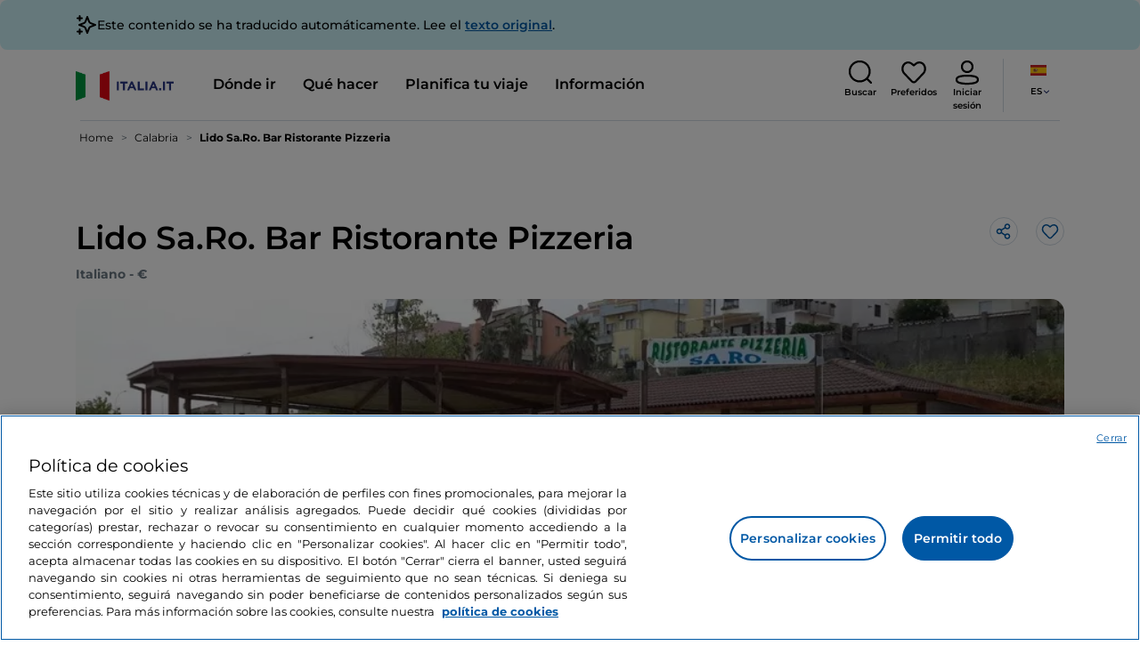

--- FILE ---
content_type: text/css;charset=utf-8
request_url: https://www.italia.it/etc.clientlibs/tdh/components/editorials/redirect-infocamere/clientlib.lc-e0901d0b2b9021a2fc1552c0de1380d3-lc.min.css
body_size: -176
content:
@media(max-width:991px){.infobox-infocamere__container{border-top:1px solid var(--neutral-1);padding-top:30px;text-align:center}
}
.infobox-infocamere__overtitle{font-size:16px;letter-spacing:0;line-height:30px;text-transform:uppercase;color:var(--neutral-4)}
@media(max-width:991px){.infobox-infocamere__overtitle{font-size:18px}
}
.infobox-infocamere__title{font-size:22px;font-weight:600;line-height:28px;margin-bottom:16px}
@media(max-width:991px){.infobox-infocamere__title{font-size:20px;line-height:20px;margin-bottom:10px}
}

--- FILE ---
content_type: text/css;charset=utf-8
request_url: https://www.italia.it/etc.clientlibs/tdh/clientlibs/clientlib-modalMap.lc-ab3308ec0167d1d45b2842bdaa790347-lc.min.css
body_size: 109
content:
.modal-map .gm-style iframe + div{border:none !important}
.modal-map .gm-control-active.gm-fullscreen-control{display:none}
.modal-map .gm-style-iw.gm-style-iw-c button:not(.button-like){display:none !important}
.modal-map .gm-style-iw.gm-style-iw-c .gm-style-iw-d .teaser-card{margin:0;padding:0;height:fit-content;width:180px}
@media(max-width:991px){.page-proxy-experience .modal-map .gm-style-iw.gm-style-iw-c .gm-style-iw-d .teaser-card{width:100%}
.page-proxy-experience .modal-map .gm-style-iw.gm-style-iw-c .gm-style-iw-d .teaser-card__content h3{text-overflow:ellipsis;overflow:hidden;white-space:nowrap}
}
.modal-map .gm-style-iw.gm-style-iw-c .gm-style-iw-d .teaser-card .button-like{display:none}
.modal-map .gm-style-iw.gm-style-iw-c .gm-style-iw-d .teaser-card .teaser-card__background,.modal-map .gm-style-iw.gm-style-iw-c .gm-style-iw-d .teaser-card picture,.modal-map .gm-style-iw.gm-style-iw-c .gm-style-iw-d .teaser-card img{height:90px;max-height:140px}
.modal-map .gm-style-iw.gm-style-iw-c .gm-style-iw-d .teaser-card img{object-fit:cover}
.modal-map .gm-style-iw.gm-style-iw-c .gm-style-iw-d .teaser-card img.powered-by-google{height:20px;max-width:100%}
.modal-map .gm-style-iw.gm-style-iw-c .gm-style-iw-d .teaser-card__content{padding:10px}
.modal-map .gm-style-iw.gm-style-iw-c .gm-style-iw-d .teaser-card__content h3{font-size:16px;line-height:24px;margin:0;min-height:initial;color:#000}
.modal-map .gm-style-iw.gm-style-iw-c .gm-style-iw-d .teaser-card--absolute{top:0;right:0}
@media(min-width:992px){.modal-map .teaser-card .teaser-card__background,.modal-map .teaser-card picture,.modal-map .teaser-card img{height:140px;max-height:140px}
.modal-map .teaser-card img{object-fit:cover}
}
.modal-map .modal-dialog{max-width:fit-content}
@media(max-width:991px){.modal-map .modal-dialog{margin:auto}
}
.modal-map .modal-content{height:80vh;width:80vw}
.modal-map .modal-content .map{width:100%;height:100%;border-radius:15px}
.modal-map .modal-content .close{border-radius:50%;width:40px;height:40px;padding:0}

--- FILE ---
content_type: text/css;charset=utf-8
request_url: https://www.italia.it/etc.clientlibs/tdh/components/editorials/service-details/clientlib.lc-06e98fbca4dba3515286f85531a65415-lc.min.css
body_size: 55
content:
.service-details__container{border-top:1px solid var(--neutral-1);padding-top:30px}
.service-details__title{font-size:20px;font-weight:600;line-height:28px;margin-bottom:14px}
.service-details__service-custom{line-height:24px;font-weight:400;font-size:16px}
@media(max-width:991px){.service-details__title{font-size:16px;line-height:20px;margin-bottom:10px}
}
.service-details__services{display:flex;flex-wrap:wrap;overflow:hidden}
@media(max-width:991px){.service-details__services{flex-wrap:nowrap;flex-direction:column;margin:-5px 0}
}
.service-details__service{margin-top:16px;margin-bottom:16px}
@media(max-width:991px){.service-details__service{margin-top:6px;margin-bottom:6px;padding-left:0;padding-right:0}
}
.service-details__service-icon{margin-right:8px;height:16px;width:16px;min-width:16px;filter:invert(0) sepia(4%) saturate(16%) hue-rotate(113deg) brightness(100%) contrast(104%)}
.service-details__service-text{font-size:14px;line-height:16px;font-weight:500}
.service-details__service-description{margin-top:5px;font-size:16px;line-height:24px}
@media(max-width:991px){.service-details__service-description{font-size:14px;line-height:16px;margin-top:7px}
}
.service-details__expand-btn{display:flex;align-items:center;font-size:14px;font-weight:600;line-height:16px;margin-top:24px;text-decoration:none}
@media(max-width:991px){.service-details__expand-btn{margin-top:12px}
}
.service-details__expand-btn .icon-arrow-right{margin-left:9px}
.service-detail-modal .modal-content,.service-detail-modal .modal-dialog{min-width:100%;min-height:100%;display:flex}
.service-detail-modal .modal-title{text-transform:uppercase;font-size:14px;font-weight:600}
@media(max-width:991px){.service-detail-modal .service-details__service{padding-top:6px;padding-bottom:6px;margin-top:0;margin-bottom:0}
}
@media(max-width:575px){.modal-dialog{margin:0}
}

--- FILE ---
content_type: text/css;charset=utf-8
request_url: https://www.italia.it/etc.clientlibs/tdh/components/editorials/carousel-teaser-card-standard/clientlib.lc-4f651a91804fa50e6beb19fb3cf072b4-lc.min.css
body_size: 595
content:
@media(max-width:991px){.carousel-card{margin:0 -0.75rem}
.carousel-card__heading{padding:0 .75rem}
.hide-on-mobile{display:none !important}
}
.carousel-card .carousel-card__heading-title{margin-bottom:0}
.carousel-card .carousel-card__heading-title__capitalized{color:var(--neutral-5) !important;font-size:20px !important;line-height:30px !important;font-weight:400 !important;text-transform:capitalize !important;margin-top:10px;letter-spacing:0 !important}
.carousel-card--variant-standard-b .carousel-card__heading{display:flex;justify-content:space-between;text-align:left}
.carousel-card--variant-standard-b .carousel-card__heading-titles-wrapper{flex-direction:column-reverse}
.carousel-card--variant-standard-b .carousel-card__heading-title{font-size:28px;letter-spacing:0;line-height:36px;text-transform:none;color:#000}
.carousel-card--variant-standard-b .carousel-card__heading-overtitle{font-size:20px;letter-spacing:0;line-height:30px;text-transform:none;color:#000}
@media(max-width:991px){.carousel-card--variant-standard-b .carousel-card__item{width:91.66666667%}
.carousel-card--variant-standard-b .carousel-card__heading{justify-content:center;text-align:center;margin-bottom:15px}
.carousel-card--variant-standard-b .carousel-card__heading-overtitle{font-size:16px;font-weight:300;line-height:24px}
.carousel-card--variant-standard-b .carousel-card__heading-title{font-size:18px;line-height:22px}
}
.carousel-card--variant-standard-c .carousel-card__heading{display:flex;justify-content:space-between;text-align:left}
.carousel-card--variant-standard-c .carousel-card__heading-titles-wrapper{flex-direction:column-reverse}
.carousel-card--variant-standard-c .carousel-card__heading-title{font-size:28px;letter-spacing:0;line-height:36px;text-transform:none;color:#000}
.carousel-card--variant-standard-c .carousel-card__heading-overtitle{font-size:20px;letter-spacing:0;line-height:30px;text-transform:none;color:#000}
@media(max-width:991px){.carousel-card--variant-standard-c .carousel-card__item{width:91.66666667%}
.carousel-card--variant-standard-c .carousel-card__heading-overtitle{display:none}
.carousel-card--variant-standard-c .carousel-card__heading-title{font-size:18px;line-height:22px}
}
.carousel-card--variant-standard-d .carousel-card__heading{display:flex;justify-content:space-between;text-align:left}
.carousel-card--variant-standard-d .carousel-card__heading-overtitle{font-size:28px;font-weight:600;line-height:36px;color:#000;text-transform:none}
.carousel-card--variant-standard-d .carousel-card__heading-title{color:var(--neutral-4);font-size:16px;line-height:32px;letter-spacing:.5px;font-weight:400;text-transform:uppercase}
.carousel-card--variant-standard-d .carousel-card__heading-cta{margin-top:0}
@media(max-width:991px){.carousel-card--variant-standard-d .carousel-card__heading-overtitle{font-size:18px;line-height:22px;text-transform:none}
.carousel-card--variant-standard-d .carousel-card__heading-title{display:none}
.carousel-card--variant-standard-d .carousel-card__heading-cta{margin-top:5px}
}
.carousel-card--variant-recently-seen .carousel-card__heading-overtitle,.carousel-card--variant-related .carousel-card__heading-overtitle{display:none}
.carousel-card--variant-mixed-types .teaser-card--default.teaser-card--default-mobile-carousel{height:270px}
@media(min-width:992px){.carousel-card--variant-mixed-types .teaser-card--default.teaser-card--default-mobile-carousel{height:auto}
.carousel-card--variant-mixed-types .teaser-card--default.teaser-card--default-mobile-carousel .teaser-card__content{min-height:140px;padding:10px 0 0}
}
.carousel-card__heading{margin-bottom:30px;text-align:center}
@media(max-width:991px){.carousel-card__heading{margin-bottom:15px}
}
.carousel-card__heading-titles-wrapper{display:flex;flex-direction:column}
.carousel-card__heading-overtitle{color:var(--neutral-4);font-size:14px;letter-spacing:.4px;line-height:20px;text-transform:uppercase}
.carousel-card__heading-title{color:#000;font-size:28px;font-weight:600;line-height:36px}
@media(max-width:991px){.carousel-card__heading-title{margin-bottom:0}
}
.carousel-card__heading-cta>.btn{padding:12px 25px}
.carousel-card__main{position:relative}
.carousel-card__scene:not(.slider-grid-teaser-card__container-block){overflow:hidden}
.carousel-card__film{white-space:nowrap;font-size:0;transition:margin-left 1s}
.carousel-card__film:not(.slider-grid-teaser-card__container-content){width:100%}
@media(max-width:991px){.carousel-card__film{overflow-x:auto;overflow-y:hidden;padding:0 7px;-ms-overflow-style:none;scrollbar-width:none}
.carousel-card__film::-webkit-scrollbar{display:none}
}
.carousel-card__item{display:inline-block;height:100%;width:58.3333%;overflow:hidden;position:relative;white-space:normal;font-size:initial;padding-bottom:1px}
.carousel-card__item .teaser-card{width:auto}
.carousel-card__arrow{position:absolute;top:50%;transform:translate(0,-50%);display:none;z-index:1}
.carousel-card__footer{text-align:center;margin-top:25px}
@media(min-width:992px){.carousel-card__heading{margin-bottom:40px}
.carousel-card__heading-overtitle{font-size:16px;line-height:32px;letter-spacing:.5px}
.carousel-card__heading-title{font-size:38px;line-height:46px}
.carousel-card__arrow{display:flex;justify-content:center;align-items:center}
.carousel-card__arrow-left{left:-33px}
.carousel-card__arrow-right{right:-33px}
.carousel-card__item{width:33.33333333%}
}
@media(min-width:1200px){.carousel-card__item{width:25%}
}
@media(min-width:1400px){.carousel-card__arrow-left{left:-45px}
.carousel-card__arrow-right{right:-45px}
}

--- FILE ---
content_type: text/css;charset=utf-8
request_url: https://www.italia.it/etc.clientlibs/tdh/components/editorials/widget-experience/clientlib.lc-b908294ace2648b0cb4635f981e35219-lc.min.css
body_size: -209
content:
.powered-by{border-top:1px solid var(--neutral-1)}
.powered-by .powered-by__title{color:#000;font-size:16px;font-weight:600;line-height:20px}
.powered-by .powered-by__text{color:#000;font-size:14px;line-height:20px;margin:5px 0 20px 0}
.powered-by .powered-by__scrollable{row-gap:10px;overflow-x:auto;-ms-overflow-style:none;scrollbar-width:none}
.powered-by .powered-by__scrollable::-webkit-scrollbar{display:none}
.powered-by .border-1{height:50px;width:auto;border-style:solid;border-color:var(--neutral-1);border-radius:30px;background-color:#fff;margin-right:10px;padding:0 15px}
.powered-by .border-1:last-child{margin-right:0}

--- FILE ---
content_type: text/css;charset=utf-8
request_url: https://www.italia.it/etc.clientlibs/tdh/clientlibs/clientlib-simpleSlider.lc-3f1dd5088da77bc251042fa401885069-lc.min.css
body_size: 81
content:
.slide-simple-slider.large,.slide-simple-slider.large img,.slide-simple-slider.large video,.slide-simple-slider.large .carousel__youtube-video,.slide-simple-slider.medium,.slide-simple-slider.medium img,.slide-simple-slider.medium video,.slide-simple-slider.medium .carousel__youtube-video{height:250px}
.slide-simple-slider img,.slide-simple-slider video{object-fit:cover}
.carousel-inner_simple-slider_border-radius{border-radius:0}
.slide-simple-slider .carousel-item p{position:absolute;bottom:-2px;left:-2px;padding:5px 9px 5px 10px;background-color:white;border-bottom:1px solid var(--neutral-1);margin:0;font-size:14px;font-weight:500;line-height:20px;max-width:87%;white-space:nowrap;overflow:hidden;text-overflow:ellipsis;display:inline-block}
.slide-simple-slider .carousel-item span.icon-map-marker{min-width:20px;float:left}
.simple-carousel__number-img{position:absolute;bottom:8px;right:18px;color:#fff;padding:5px 5px;font-size:12px;font-weight:600;line-height:16px;opacity:.6;border-radius:2px;background-color:#000;text-align:center}
@media(min-width:768px){.slide-simple-slider.large,.slide-simple-slider.large img,.slide-simple-slider.large video,.slide-simple-slider.large .carousel__youtube-video,.slide-simple-slider.medium,.slide-simple-slider.medium img,.slide-simple-slider.medium video,.slide-simple-slider.medium .carousel__youtube-video{height:500px}
}
@media(min-width:992px){.slide-simple-slider.large,.slide-simple-slider.large img,.slide-simple-slider.large video,.slide-simple-slider.large .carousel__youtube-video{height:660px}
.slide-simple-slider.medium,.slide-simple-slider.medium img,.slide-simple-slider.medium video,.slide-simple-slider.medium .carousel__youtube-video{height:480px}
.slide-simple-slider{margin:0}
.carousel-inner_simple-slider_border-radius{border-radius:15px}
.slide-simple-slider,.slide-simple-slider img,.slide-simple-slider video,.slide-simple-slider iframe{border-radius:15px}
.slide-simple-slider .carousel-control-prev-simple-slider,.slide-simple-slider .carousel-control-next-simple-slider{position:absolute;top:50%;margin-top:-20px;opacity:1}
.slide-simple-slider .carousel-control-prev-simple-slider{left:-60px}
.slide-simple-slider .carousel-control-next-simple-slider{right:-60px}
}
@media(min-width:992px) and (max-width:1199px){.carousel-control-prev-simple-slider__half-position{left:-23px !important}
.carousel-control-next-simple-slider__half-position{right:-23px !important}
}

--- FILE ---
content_type: text/css;charset=utf-8
request_url: https://www.italia.it/etc.clientlibs/tdh/components/sections/gallery/clientlib.lc-8728f18fc703bba2ac4ba73218535f55-lc.min.css
body_size: 1283
content:
.gallery-container{margin:0}
.gallery-container>.col:first-child{padding-right:.25vw !important}
.gallery-container>.col:only-child{padding-right:0 !important;position:relative}
.gallery-container .gallery-container__img{width:100%;object-fit:cover}
.gallery-container>div:first-child{height:67vw}
.gallery-container .gallery-container__img--big{height:67vw;max-height:500px}
.gallery-container .gallery-container__label{margin-top:-36px}
.gallery-container .gallery-container__label div{height:26px;color:var(--neutral-6);font-size:12px;font-weight:600;line-height:16px;padding:5px 15px;background-color:rgba(0,0,0,0.6);border-radius:2px}
.gallery-container .gallery-container__label div .gallery-container__label__icon{display:none}
.gallery-container .gallery-container__video-container{height:67vw}
.gallery-container .gallery-container__video-container video{width:100%;height:67vw;object-fit:cover}
.modal-gallery{background-color:rgba(0,0,0,0.82)}
.modal-dialog-gallery{max-width:100%;margin:0}
.modal-content-gallery{height:100vh;border:0;background-color:transparent}
.modal-header-gallery{border:0}
.btn-close-gallery:focus{box-shadow:none;outline:2px solid var(--primary-8)}
.modal-body-gallery{padding:0}
.slide-gallery,.slide-gallery img,.slide-gallery video,.modal-gallery-one-image img,.modal-gallery-one-video video,.slide-gallery .carousel-item .youtube-video-container{height:67vw}
.modal-gallery-one-image img,.modal-gallery-one-video video{margin:calc(50% - 28px) 0}
.slide-gallery img,.slide-gallery video,.modal-gallery-one-image img,.modal-gallery-one-video video{object-fit:cover}
.carousel-number-label-gallery{position:absolute;bottom:10px;right:15px;color:var(--neutral-6);font-size:12px;font-weight:600;line-height:16px;padding:5px 15px;background-color:rgba(0,0,0,0.6);border-radius:2px}
.carousel-control-prev-gallery,.carousel-control-next-gallery{display:none}
.gallery-container__video__play{position:absolute;top:50%;margin-top:-20px;left:50%;margin-left:-20px;pointer-events:none}
.gallery-container__video__play__icon{width:40px;height:40px;background-color:transparent}
.gallery-container__video__play__icon__svg{position:absolute;top:0;left:0;width:100%;height:100%}
.gallery-container__video__play__icon__img{width:20px !important;height:20px !important}
@media(min-width:768px){.slide-gallery,.modal-gallery-one-image img,.modal-gallery-one-video video{margin:calc(31% - 28px) 0}
}
@media(min-width:992px){.gallery-container{cursor:pointer}
.gallery-container>div:first-child{height:50vw;max-height:500px}
.gallery-container .gallery-container__img--big{height:50vw}
.gallery-container .gallery-container__img--sm-1{height:50vw;max-height:500px}
.gallery-container .gallery-container__img--sm-2{height:24.9vw;max-height:248px}
.gallery-container .gallery-container__img--sm-3{height:16.5vw;max-height:164px}
.gallery-container .gallery-container__img--border-top-left{border-top-left-radius:15px}
.gallery-container .gallery-container__img--border-bottom-left{border-bottom-left-radius:15px}
.gallery-container .gallery-container__img--border-top-right{border-top-right-radius:15px}
.gallery-container .gallery-container__img--border-bottom-right{border-bottom-right-radius:15px}
.gallery-container .gallery-container__label{margin-top:-54px}
.gallery-container .gallery-container__label div{height:34px;color:var(--neutral-5);font-size:14px;font-weight:600;line-height:28px;padding:0 10px 0 3px;background-color:var(--neutral-6);border-radius:8px;border:1px solid var(--neutral-1)}
.gallery-container .gallery-container__label div .gallery-container__label__icon{display:block;width:32px;height:32px}
.gallery-container .gallery-container__label div .gallery-container__label__text::after{content:attr(data-label-desktop)}
.gallery-container .gallery-container__video-container{height:50vw}
.gallery-container .gallery-container__video-container video{height:50vw;border-radius:15px}
.gallery-container .gallery-container__video-container iframe{border-radius:15px}
.modal-gallery{background-color:rgba(0,0,0,0.5)}
.modal-dialog-gallery{max-width:82vw;margin:1.75rem auto}
.modal-content-gallery{height:auto;background-color:var(--neutral-6);border:1px solid #979797;border-radius:16px;box-shadow:0 0 24px 0 rgba(0,0,0,0.28)}
.modal-header-gallery{padding:25px 51px 19px;border-bottom:1px solid var(--neutral-1)}
.modal-title-gallery{color:var(--neutral-5);font-size:20px;font-weight:600;letter-spacing:0;line-height:28px}
.btn-close.btn-close-gallery{opacity:1;background:0}
.btn-close-gallery span{width:20px;height:20px}
.modal-body-gallery{padding:20px 29px}
.slide-gallery,.slide-gallery img,.slide-gallery video,.slide-gallery .carousel-item .youtube-video-container{width:59vw;height:40vw}
.modal-gallery-one-image img,.modal-gallery-one-video video{height:40vw}
.slide-gallery,.modal-gallery-one-image img,.modal-gallery-one-video video{margin:0}
.carousel-indicators-gallery{flex-wrap:wrap;align-content:flex-start;justify-content:flex-start;top:0;left:auto;right:-19vw;width:19vw;margin:0;padding:0 0 0 2vw;overflow:auto}
.carousel-indicators-gallery [data-bs-target]{width:7vw;height:6vw;background-color:transparent;background-image:var(--thumb);background-size:cover;background-position:center;background-repeat:no-repeat;opacity:1;border:0;-webkit-filter:brightness(0.8);filter:brightness(0.8)}
.carousel-indicators-gallery [data-bs-target]:nth-child(even){margin:6px 0 6px 6px}
.carousel-indicators-gallery [data-bs-target]:nth-child(odd){margin:6px 6px 6px 0}
.carousel-indicators-gallery [data-bs-target]:nth-of-type(1),.carousel-indicators-gallery [data-bs-target]:nth-of-type(2){margin-top:0}
.carousel-indicators-gallery [data-bs-target]:nth-last-of-type(2),.carousel-indicators-gallery [data-bs-target]:nth-last-of-type(1){margin-bottom:0}
.carousel-indicators-gallery .active{outline:3px solid var(--primary-2);outline-offset:-3px;-webkit-filter:brightness(1);filter:brightness(1)}
.carousel-indicators-gallery .active:focus{outline:3px solid var(--primary-2)}
.carousel-indicators-gallery__video-thumb{position:absolute;width:100% !important;height:100% !important;top:0;left:0}
.carousel-indicators-gallery__video-thumb-container{height:100%;position:relative}
.carousel-control-prev-gallery,.carousel-control-next-gallery{display:flex;align-items:flex-end;opacity:1;bottom:0;height:40px;width:40px;position:absolute;top:50%;margin-top:-20px;margin-left:50px}
.carousel-control-prev-gallery{margin-left:40px}
.carousel-control-next-gallery{margin-right:40px}
.carousel-control-prev-gallery span,.carousel-control-next-gallery span{width:40px;height:40px;border:1px solid var(--neutral-1);box-shadow:0 10px 20px 0 rgba(0,0,0,0.07);border-radius:50%;background-color:var(--neutral-6)}
.carousel-control-prev-gallery button,.carousel-control-next-gallery button{opacity:1;background-color:transparent;border:0}
.carousel-control-prev-gallery button:focus,.carousel-control-next-gallery button:focus{outline:2px solid var(--primary-8)}
.carousel-number-label-gallery{position:absolute;bottom:-1px;left:28vw;height:25px;width:fit-content;color:var(--neutral-5);line-height:13px;border-radius:6px 6px 0 0;background-color:var(--neutral-6);padding:6px 10px}
}
@media(min-width:1200px){.gallery-container>div:first-child{height:35vw}
.gallery-container .gallery-container__img--big{height:35vw}
.gallery-container .gallery-container__img--sm-1{height:35vw}
.gallery-container .gallery-container__img--sm-2{height:17.4vw}
.gallery-container .gallery-container__img--sm-3{height:11.5vw}
.gallery-container .gallery-container__video-container{height:35vw}
.gallery-container .gallery-container__video-container video{height:35vw}
.slide-gallery{width:61vw}
.carousel-indicators-gallery{right:-18vw;width:18.5vw}
.carousel-number-label-gallery{left:calc(50% - 27px)}
}
.youtube-video-container{overflow:hidden;height:100%;position:relative}
.youtube-video-container iframe,.youtube-video-container object,.youtube-video-container embed{height:100%;left:0;position:absolute;top:0;width:100%}
.disable-youtube-interactions iframe{pointer-events:none}
.overlay-for-swipe-iframe{background-color:transparent;position:absolute;height:50%;width:30%;top:25%}
.youtube-video-container.hide-slide-overlay .overlay-for-swipe-iframe{display:none}
.overlay-for-swipe-iframe__left{left:0}
.overlay-for-swipe-iframe__right{right:0}

--- FILE ---
content_type: application/javascript;charset=utf-8
request_url: https://www.italia.it/etc.clientlibs/tdh/components/editorials/widget-experience/clientlib.lc-6dbd134356c1b21fb3b23c84ac4dbcee-lc.min.js
body_size: 271
content:
let experiences = document.querySelectorAll(".customExperienceClass");

if (!!experiences) {
for (let par of experiences) {
 let experienceId = par.id;
    if(experienceId == 'tiqets'){
        par.addEventListener("click", () => {
            var script = document.createElement('script');
            script.src = 'https://widgets.tiqets.com/loader.js';
            script.onload = function() {
                let bookingUrl = (par.hasAttribute("data-booking-url") && par.getAttribute("data-booking-url") !== "")
                    && par.getAttribute("data-booking-url");
                let iFrame = document.querySelector(".customExperienceClass");
                if (iFrame) {
                    AEM.functions.openModal("experienceModal");
                    var iframeExperience = document.querySelector('#partnerExperience').querySelector('iframe');
                    var horizontalOrientation = document.querySelector('.horizontal-orientation');
                    if(horizontalOrientation && window.matchMedia("(min-width: 992px)").matches){
                           iframeExperience.style.width ="701px";

                    }
                        // Code to display iframe locally
                    if (iframeExperience) {
                        const src = new URL(iframeExperience.src);
                        const origin = src.searchParams.get('origin');
                        if (origin && origin.includes('localhost')) {
                            src.searchParams.set('origin', 'https://dev-www.italia.it/en');
                            iframeExperience.src = src.toString();
                        }
                    }
                }
                script.remove();
            };

            document.head.appendChild(script);
        });
    }else{
        par.addEventListener("click", () => {
         let experienceModal = document.querySelector("#experienceModal");
         experienceModal.classList.add("experience_modal_full");
            let bookingUrl = (par.hasAttribute("data-booking-url") && par.getAttribute("data-booking-url") !== "")
                && par.getAttribute("data-booking-url");
            let iFrame = document.querySelector("#partnerBooking");
            if(iFrame && bookingUrl) {
                iFrame.setAttribute("src", bookingUrl);
                AEM.functions.openModal("experienceModal");
            }
        });
    }
    par.addEventListener("mouseover", () => {
        par.setAttribute("style", "cursor: pointer")
    });
  }
}


--- FILE ---
content_type: application/javascript;charset=utf-8
request_url: https://www.italia.it/etc.clientlibs/tdh/components/editorials/widget-partner/clientlib.lc-6949a42d83a20503918ae94e9e020b04-lc.min.js
body_size: -230
content:
let partners = document.querySelectorAll(".customPartnerClass");

if (!!partners) {
    for (let par of partners) {
        par.addEventListener("click", () => {
            let bookingUrl = (par.hasAttribute("data-booking-url") && par.getAttribute("data-booking-url") !== "")
                && par.getAttribute("data-booking-url");
            let iFrame = document.querySelector("#partnerBooking");
            if(iFrame && bookingUrl) {
                iFrame.setAttribute("src", bookingUrl);
                AEM.functions.openModal("partnerModal");
            }
        });
        par.addEventListener("mouseover", () => {
            par.setAttribute("style", "cursor: pointer")
        });
    }
}

--- FILE ---
content_type: image/svg+xml
request_url: https://www.italia.it/etc.clientlibs/tdh/clientlibs/clientlib-dependencies/resources/images/icon-check.svg
body_size: 133
content:
<?xml version="1.0" encoding="UTF-8"?>
<svg width="20px" height="20px" viewBox="0 0 20 20" version="1.1" xmlns="http://www.w3.org/2000/svg" xmlns:xlink="http://www.w3.org/1999/xlink">
    <title>75CBA20D-D4CD-401B-80F2-F842BB0A3438</title>
    <g id="Design-System" stroke="none" stroke-width="1" fill="none" fill-rule="evenodd">
        <g id="DS_Cross_01.07-Icone" transform="translate(-430.000000, -515.000000)" fill="#000000" fill-rule="nonzero">
            <g id="icone/aggiungi-copy-10" transform="translate(430.000000, 515.000000)">
                <path d="M15.2928932,5.29289322 C15.6834175,4.90236893 16.3165825,4.90236893 16.7071068,5.29289322 C17.0675907,5.65337718 17.0953203,6.22060824 16.7902954,6.61289944 L16.7071068,6.70710678 L8.70710678,14.7071068 C8.34662282,15.0675907 7.77939176,15.0953203 7.38710056,14.7902954 L7.29289322,14.7071068 L3.29289322,10.7071068 C2.90236893,10.3165825 2.90236893,9.68341751 3.29289322,9.29289322 C3.65337718,8.93240926 4.22060824,8.90467972 4.61289944,9.20970461 L4.70710678,9.29289322 L8,12.585 L15.2928932,5.29289322 Z" id="Path-27"></path>
            </g>
        </g>
    </g>
</svg>


--- FILE ---
content_type: image/svg+xml
request_url: https://www.italia.it/etc.clientlibs/tdh/clientlibs/clientlib-dependencies/resources/images/icon-heart.svg
body_size: 554
content:
<?xml version="1.0" encoding="UTF-8"?>
<svg width="20px" height="20px" viewBox="0 0 20 20" version="1.1" xmlns="http://www.w3.org/2000/svg" xmlns:xlink="http://www.w3.org/1999/xlink">
    <title>9455B5D4-84B9-4B15-BBE1-EE582B55D9BA</title>
    <g id="Design-System" stroke="none" stroke-width="1" fill="none" fill-rule="evenodd">
        <g id="DS_Cross_01.07-Icone" transform="translate(-460.000000, -713.000000)" fill="#000000" fill-rule="nonzero">
            <g id="icone/stella/abilitato" transform="translate(460.000000, 713.000000)">
                <path d="M1.8896999,4.06407135 C0.229619854,6.38818341 0.453484782,9.56365902 2.42321561,11.6318764 L8.06781305,17.5567719 C8.07667903,17.5654666 8.08738673,17.5758317 8.10344828,17.5913793 C9.2032567,18.6388159 10.9439427,18.5963601 11.9913793,17.4965517 L17.5767844,11.6318764 C19.5465152,9.56365902 19.7703801,6.38818341 18.1103001,4.06407135 C18.0593787,3.99278133 18.0065242,3.92289203 17.9517956,3.85448123 L17.8014763,3.67548513 C16.1101269,1.75642183 13.1916135,1.48624056 11.172835,3.10126339 L10,4.039 L8.82716503,3.10126339 C8.75875424,3.04653475 8.68886493,2.9936803 8.61757491,2.94275885 C6.45008163,1.39454937 3.43790938,1.89657807 1.8896999,4.06407135 Z M16.7804962,4.7915238 C16.8181997,4.83865794 16.8546157,4.88681076 16.8896999,4.93592865 C18.1316036,6.67459382 17.9641305,9.05016294 16.4905775,10.5973936 L10.9051724,16.462069 C10.4290649,16.9619819 9.63784395,16.98128 9.13793103,16.5051724 L9.09482759,16.462069 L3.50942251,10.5973936 C2.03586947,9.05016294 1.86839641,6.67459382 3.1103001,4.93592865 C4.1769961,3.44255424 6.25234322,3.09666306 7.74571762,4.16335906 L7.81866394,4.21697917 L9.53147871,5.58565161 C9.8053927,5.8047828 10.1946073,5.8047828 10.4685213,5.58565161 L12.1098775,4.2725666 C13.4917575,3.1670626 15.4855184,3.34362565 16.6541168,4.64258427 L16.7804962,4.7915238 Z" id="Rectangle"></path>
            </g>
        </g>
    </g>
</svg>


--- FILE ---
content_type: image/svg+xml
request_url: https://tourismmedia.italia.it/is/content/mitur/twitter
body_size: 1728
content:
<?xml version="1.0" encoding="UTF-8"?>
<svg width="20px" height="20px" viewBox="0 0 20 20" version="1.1" xmlns="http://www.w3.org/2000/svg" xmlns:xlink="http://www.w3.org/1999/xlink">
    <title>4C2E9B65-F8F1-4816-AA8F-5736E494543F</title>
    <g id="Design-System" stroke="none" stroke-width="1" fill="none" fill-rule="evenodd">
        <g id="DS_Cross_01.07-Icone" transform="translate(-391.000000, -1676.000000)" fill="#fff" fill-rule="nonzero">
            <g id="icone/social/twitter" transform="translate(391.000000, 1676.000000)">
                <path d="M16.3617391,7.23608882 C16.3686957,7.37693954 16.3713043,7.51952916 16.3713043,7.66037988 C16.3713043,11.9989299 13.0695652,17 7.03217391,17 C5.1773913,17 3.45304348,16.4565944 2,15.5245452 C2.2573913,15.5549759 2.51826087,15.570626 2.7826087,15.570626 C4.32173913,15.570626 5.73652174,15.0454789 6.85913043,14.166466 C5.42347826,14.1395131 4.21043478,13.1918138 3.79304348,11.8876404 C3.99304348,11.9250268 4.19913043,11.9450241 4.41043478,11.9450241 C4.71043478,11.9450241 5.00086957,11.9058989 5.27565217,11.8311263 C3.77391304,11.5285581 2.6426087,10.2026485 2.6426087,8.61155698 C2.6426087,8.5976458 2.6426087,8.58460407 2.6426087,8.57069288 C3.08521739,8.81674692 3.59217391,8.96455324 4.12956522,8.98194222 C3.24869565,8.39245586 2.66869565,7.38911182 2.66869565,6.24926431 C2.66869565,5.64847512 2.83043478,5.08420278 3.11391304,4.59905029 C4.73217391,6.58574104 7.15217391,7.89165329 9.88,8.02902622 C9.82434783,7.78818887 9.79565217,7.53865704 9.79565217,7.28043071 C9.79565217,5.4684992 11.2643478,4 13.0773913,4 C14.0217391,4 14.8747826,4.39733815 15.473913,5.03551364 C16.2208696,4.88770733 16.9234783,4.61470037 17.5582609,4.23909845 C17.3130435,5.00508293 16.7921739,5.64847512 16.1147826,6.05450776 C16.7791304,5.97451846 17.4104348,5.79975923 18,5.53805511 C17.56,6.19709738 17.0034783,6.77441145 16.3617391,7.23608882 Z" id="Path"></path>
            </g>
        </g>
    </g>
</svg>


--- FILE ---
content_type: application/javascript;charset=utf-8
request_url: https://www.italia.it/etc.clientlibs/tdh/components/editorials/share-component/clientlib.lc-7b667972a4e65a3c10062b78aa794e75-lc.min.js
body_size: 1577
content:
{ //al document ready (da public)
    'use strict';
    const socialSelector = document.querySelectorAll(".sharing-button");
    const modifyButton = document.querySelector(".button-for-change-cookies");
    const modifyCookies = modifyButton && modifyButton.addEventListener("click", openModifyCookies);
    socialSelector.forEach(function(social) {
        social.addEventListener("click", () => {

			if (social.getAttribute('data-url')) {
			    if (!(social.getAttribute('data-url').indexOf("http") >= 0)) {
                    social.dataset.url = (social.getAttribute('data-url') != null) ?
                        window.location.origin + social.getAttribute('data-url') : window.location.href;
                }
            } else {
                social.dataset.url = window.location.href;
            }

        	controlCookies();
        });
    });

    function controlCookies(){
        const sharingModal = document.querySelector('.sharing-modal-container');
        const modalToShow = document.querySelector('.sharing-modal-social');
        if (consentProfilingGranted()){
            modalToShow.dataset.showError=false;
        } else {
            modalToShow.dataset.showError=true;
        }
    }

    function openModifyCookies(){
        const errorSharingModal = document.querySelector('.error-sharing-modal-container');
        errorSharingModal.classList.remove("overlay-mitur--visible");
        const modifyCookies = document.querySelector("#ot-sdk-btn-floating button");
        modifyCookies.click();
    }

}(document)

"use strict";function _toConsumableArray(e){return _arrayWithoutHoles(e)||_iterableToArray(e)||_unsupportedIterableToArray(e)||_nonIterableSpread()}function _nonIterableSpread(){throw new TypeError("Invalid attempt to spread non-iterable instance.\nIn order to be iterable, non-array objects must have a [Symbol.iterator]() method.")}function _unsupportedIterableToArray(e,t){if(e){if("string"==typeof e)return _arrayLikeToArray(e,t);var r=Object.prototype.toString.call(e).slice(8,-1);return"Object"===r&&e.constructor&&(r=e.constructor.name),"Map"===r||"Set"===r?Array.from(e):"Arguments"===r||/^(?:Ui|I)nt(?:8|16|32)(?:Clamped)?Array$/.test(r)?_arrayLikeToArray(e,t):void 0}}function _iterableToArray(e){if("undefined"!=typeof Symbol&&null!=e[Symbol.iterator]||null!=e["@@iterator"])return Array.from(e)}function _arrayWithoutHoles(e){if(Array.isArray(e))return _arrayLikeToArray(e)}function _arrayLikeToArray(e,t){(null==t||t>e.length)&&(t=e.length);for(var r=0,o=new Array(t);r<t;r++)o[r]=e[r];return o}MiTur.sharing={urls:{whatsapp:"https://wa.me/?text=",messenger:"https://www.facebook.com/dialog/send?link=",telegram:"https://t.me/share/url?",facebook:"https://facebook.com/sharer/sharer.php?u=",twitter:"https://twitter.com/intent/tweet?"},copyUrl:function(){var e=document.querySelector(".sharing-modal-container .sharing-modal__footer .sharing-modal__footer-btn-copy").getAttribute("data-url"),t=e||window.location.href;navigator.clipboard?navigator.clipboard.writeText(t).then(function(){MiTur.sharing.showSuccessLabel()},function(){console.log("Clipboard write failed")}):MiTur.sharing.unsecuredCopyToClipboard(t)},showSuccessLabel:function(){var e,t=document.querySelector(".sharing-modal__input"),r=document.createElement("div");r.className="sharing-modal__input__success-label";var o=null===(e=document.querySelector(".sharing-modal-container"))||void 0===e?void 0:e.getAttribute("data-success-label");r.textContent=o||"Il Link è stato salvato con successo",t.appendChild(r)},hideSuccessLabel:function(){var e=document.querySelector(".sharing-modal__input__success-label");null==e||e.remove()},unsecuredCopyToClipboard:function(e){var t=document.createElement("textarea");t.value=e,document.body.appendChild(t),t.select();try{document.execCommand("copy")}catch(e){console.error("Unable to copy to clipboard",e)}document.body.removeChild(t),MiTur.sharing.showSuccessLabel()},openModal:function(e){var t=document.querySelector(".sharing-modal__input input"),r=e.getAttribute("data-url");t.value=r,MiTur.sharing.initSocialLinks(e);var o=document.querySelector(".sharing-modal-container");o.classList.add("overlay-mitur--visible"),o.querySelector(".sharing-modal__footer .sharing-modal__footer-btn-copy").setAttribute("data-url",r)},openErrorModal:function(){MiTur.sharing.closeModal(),document.querySelector(".error-sharing-modal-container").classList.add("overlay-mitur--visible")},closeModal:function(){document.querySelector(".sharing-modal-container").classList.remove("overlay-mitur--visible"),MiTur.sharing.hideSuccessLabel()},closeErrorModal:function(){document.querySelector(".error-sharing-modal-container").classList.remove("overlay-mitur--visible")},initSocialLinks:function(e){var t=document.querySelector(".sharing-modal-social"),r=t.getAttribute("data-show-error"),o=t.querySelector(".sharing-modal__cover-social");r&&JSON.parse(r)?(o.classList.remove("d-none"),o.addEventListener("click",function(){return MiTur.sharing.openErrorModal()})):(_toConsumableArray(t.querySelectorAll("a")).forEach(function(t){var r,o=e.getAttribute("data-url"),n=e.getAttribute("data-text"),a=e.getAttribute("data-twitter-text");switch(t.getAttribute("data-social")){case"whatsapp":t.href=MiTur.sharing.urls.whatsapp,t.href+=encodeURIComponent(n)+" - "+encodeURIComponent(o);break;case"messenger":t.href=MiTur.sharing.urls.messenger,t.href+=encodeURIComponent(o);var i=null===(r=document.querySelector('meta[name="fc_app_it"]'))||void 0===r?void 0:r.content;i&&(t.href+="&app_id="+encodeURIComponent(i));var l=window.location.href;t.href+="&redirect_uri="+encodeURIComponent(l);break;case"telegram":t.href=MiTur.sharing.urls.telegram,t.href+="url="+encodeURIComponent(o),t.href+="&text="+encodeURIComponent(n);break;case"facebook":t.href=MiTur.sharing.urls.facebook,t.href+=encodeURIComponent(o),t.href+="&quote="+encodeURIComponent(n);break;case"twitter":t.href=MiTur.sharing.urls.twitter,t.href+="url="+encodeURIComponent(o),t.href+="&text="+encodeURIComponent(a)}}),o.classList.add("d-none"))},init:function(){_toConsumableArray(document.querySelectorAll(".sharing-button")).forEach(function(e){e.getAttribute("data-initialized")||(e.setAttribute("data-initialized",!0),e.addEventListener("click",function(){MiTur._runComponentCallback(e),MiTur.sharing.openModal(e)},!1),e.addEventListener("keydown",function(t){"Enter"===t.code&&e.click()}))}),_toConsumableArray(document.querySelectorAll(".sharing-modal__close")).forEach(function(e){e.getAttribute("data-initialized")||(e.setAttribute("data-initialized",!0),e.addEventListener("click",function(){MiTur._runComponentCallback(e),MiTur.sharing.closeModal()},!1))}),_toConsumableArray(document.querySelectorAll(".error-sharing-modal__close")).forEach(function(e){e.getAttribute("data-initialized")||(e.setAttribute("data-initialized",!0),e.addEventListener("click",function(){MiTur._runComponentCallback(e),MiTur.sharing.closeErrorModal()},!1))}),_toConsumableArray(document.querySelectorAll(".sharing-modal__footer button")).forEach(function(e){e.getAttribute("data-initialized")||(e.setAttribute("data-initialized",!0),e.addEventListener("click",function(){MiTur._runComponentCallback(e)},!1))})}},document.addEventListener("DOMContentLoaded",MiTur.sharing.init);

--- FILE ---
content_type: image/svg+xml
request_url: https://tourismmedia.italia.it/is/content/mitur/parco-pollino-logo-120x40?wid=118&hei=20&fit=constrain,1&fmt=webp
body_size: 36806
content:
<?xml version="1.0" encoding="UTF-8" standalone="no"?>
<!-- Generator: Adobe Illustrator 27.9.0, SVG Export Plug-In . SVG Version: 6.00 Build 0)  -->

<svg
   version="1.1"
   id="Livello_1"
   x="0px"
   y="0px"
   viewBox="0 0 120 40.000002"
   xml:space="preserve"
   width="120"
   height="40"
   xmlns:xlink="http://www.w3.org/1999/xlink"
   xmlns="http://www.w3.org/2000/svg"
   xmlns:svg="http://www.w3.org/2000/svg"><defs
   id="defs65" />
<style
   type="text/css"
   id="style2">
	.st0{clip-path:url(#SVGID_00000175318214830759040460000007268750415171124112_);}
	
		.st1{clip-path:url(#SVGID_00000175318214830759040460000007268750415171124112_);fill:none;stroke:#000000;stroke-width:0.8168;stroke-miterlimit:3.864;}
	.st2{clip-path:url(#SVGID_00000175318214830759040460000007268750415171124112_);fill:#009640;}
</style>
<g
   id="g60"
   transform="matrix(0.16241557,0,0,0.16241557,17.189296,-5.5575676)">
	<defs
   id="defs5">
		<rect
   id="SVGID_1_"
   x="37.200001"
   y="34"
   width="452.79999"
   height="246.5" />
	</defs>
	<clipPath
   id="SVGID_00000047773386657787877970000004312152162578453158_">
		<use
   xlink:href="#SVGID_1_"
   style="overflow:visible"
   id="use7"
   x="0"
   y="0"
   width="100%"
   height="100%" />
	</clipPath>
	<path
   d="m 294,157 c 0.1,0 0.2,-0.1 0.2,-0.1 l 12.3,12.5 c 0,0 0.1,0 0.1,-0.1 v -11.7 c 0,-2.6 0,-5.1 -0.5,-7.2 0.3,-0.2 0.7,-0.4 1,-0.7 -4.2,2.7 -8.6,5.1 -13.1,7.3"
   clip-path="url(#SVGID_00000047773386657787877970000004312152162578453158_)"
   id="path10" />
	
		<path
   style="fill:none;stroke:#000000;stroke-width:0.8168;stroke-miterlimit:3.864"
   d="m 294,157 c 0.1,0 0.2,-0.1 0.2,-0.1 l 12.3,12.5 c 0,0 0.1,0 0.1,-0.1 v -11.7 c 0,-2.6 0,-5.1 -0.5,-7.2 0.3,-0.2 0.7,-0.4 1,-0.7 -4.2,2.7 -8.6,5.1 -13.1,7.3 z"
   clip-path="url(#SVGID_00000047773386657787877970000004312152162578453158_)"
   id="path12" />
	<path
   d="m 275.3,164.9 c 0.3,-0.1 0.6,-0.2 0.9,-0.3 v 15.9 c 6.4,-2 13.4,-4.4 20.6,-7.1 l -12,-12.2 c 0.1,0 0.2,-0.1 0.3,-0.1 -3.4,1.4 -6.7,2.7 -9.8,3.8"
   clip-path="url(#SVGID_00000047773386657787877970000004312152162578453158_)"
   id="path14" />
	
		<path
   style="fill:none;stroke:#000000;stroke-width:0.8168;stroke-miterlimit:3.864"
   d="m 275.3,164.9 c 0.3,-0.1 0.6,-0.2 0.9,-0.3 v 15.9 c 6.4,-2 13.4,-4.4 20.6,-7.1 l -12,-12.2 c 0.1,0 0.2,-0.1 0.3,-0.1 -3.4,1.4 -6.7,2.7 -9.8,3.8 z"
   clip-path="url(#SVGID_00000047773386657787877970000004312152162578453158_)"
   id="path16" />
	<path
   d="M 318.5,74.6 H 205.6 v 2.8 c 19.7,2.5 20,20.6 20,38.1 v 125.9 c 0,17.2 -0.3,33.1 -20,35.9 v 2.8 h 73.8 v -2.8 c -19.7,-1.9 -20,-20.3 -20,-38.1 v -53.7 c 3.4,-0.9 7.2,-2 11.4,-3.3 v -15.6 c 0.1,0 0.2,-0.1 0.4,-0.1 -4.3,1.6 -8.3,2.9 -11.8,4 V 119 c 0,-5 0.3,-17.2 2.2,-21.2 3.7,-7.5 19.4,-8.7 26.8,-8.7 25.8,0 44.3,5 44.3,25.6 0,12.2 -7.9,22.4 -18.8,30.6 0.3,-0.2 0.6,-0.4 0.9,-0.7 h 2.6 v 0.9 c -5.3,0.9 -5.4,6.1 -5.4,11.5 v 10 c 28.4,-12.9 55.1,-31.6 55.1,-57.5 0,-30.3 -24.3,-34.9 -48.6,-34.9"
   clip-path="url(#SVGID_00000047773386657787877970000004312152162578453158_)"
   id="path18" />
	
		<path
   style="fill:none;stroke:#000000;stroke-width:0.8168;stroke-miterlimit:3.864"
   d="M 318.5,74.6 H 205.6 v 2.8 c 19.7,2.5 20,20.6 20,38.1 v 125.9 c 0,17.2 -0.3,33.1 -20,35.9 v 2.8 h 73.8 v -2.8 c -19.7,-1.9 -20,-20.3 -20,-38.1 v -53.7 c 3.4,-0.9 7.2,-2 11.4,-3.3 v -15.6 c 0.1,0 0.2,-0.1 0.4,-0.1 -4.3,1.6 -8.3,2.9 -11.8,4 V 119 c 0,-5 0.3,-17.2 2.2,-21.2 3.7,-7.5 19.4,-8.7 26.8,-8.7 25.8,0 44.3,5 44.3,25.6 0,12.2 -7.9,22.4 -18.8,30.6 0.3,-0.2 0.6,-0.4 0.9,-0.7 h 2.6 v 0.9 c -5.3,0.9 -5.4,6.1 -5.4,11.5 v 10 c 28.4,-12.9 55.1,-31.6 55.1,-57.5 0,-30.3 -24.3,-34.9 -48.6,-34.9 z"
   clip-path="url(#SVGID_00000047773386657787877970000004312152162578453158_)"
   id="path20" />
	<path
   style="fill:#009640"
   d="m 215,154.6 c -0.8,0.7 -3.1,2.3 -3.8,1.5 -0.7,-0.8 -1,-2 -2.6,-3.3 -1.6,-1.3 -2,-2.8 -1.5,-3.8 0.5,-1 2.3,-0.7 3.4,-1.1 1.1,-0.5 1.6,-2 1.6,-3.6 0,-1.6 1.6,-0.6 2.3,0.3 0.7,1 2,2.6 2.3,4.4 0.5,1.8 -0.9,4.9 -1.7,5.6 m -4.2,26.5 c -0.7,1.1 -1.8,1.8 -2.8,2.9 -1,1.1 -1.8,1.6 -3.3,0.5 -1.5,-1.1 -5.3,-3.4 -7.1,-4.1 -1.8,-0.7 -1,-3 0,-3.5 1,-0.5 2.9,-0.2 3.9,-1 1,-0.8 3,-1 4.1,-1.3 1.1,-0.3 3.8,2.1 4.6,2.9 0.9,1 1.2,2.5 0.6,3.6 m -26.5,-9 c -2.3,-1 -2.3,-1.6 -4.2,-2.8 -2,-1.1 -0.8,-2 0,-2.9 0.8,-1 3.1,-0.2 4.7,0 1.6,0.2 3.1,0 3.9,-0.8 0.8,-0.8 2,-1.5 4.1,-2.1 2.1,-0.7 4.9,1.6 4.9,2.5 0,0.8 -2.1,3 -3.3,4.2 -2.7,2.9 -7.8,2.9 -10.1,1.9 m -5.7,-49.6 c 1.1,-1 2,0.3 2.3,1 0.3,0.7 0.5,0.8 2.1,1 1.6,0.2 1.3,2.6 1.3,2.6 l -1.3,2 c -0.7,1 -2.1,0 -2.6,-0.8 -0.5,-0.8 -1.1,-2 -2,-2.6 -0.8,-0.7 -1,-2.2 0.2,-3.2 m -2.2,35.2 c -1,0.2 -1.6,0.8 -2.4,1.5 -0.8,0.7 -1.1,1.5 -1.5,2.6 -0.3,1.1 -1,1.5 -2.1,0.7 -1.1,-0.8 -1.1,-0.5 -1.8,-1.3 -0.7,-0.8 -0.5,-1.3 0.7,-3.1 1.2,-1.8 0.7,-0.8 1.8,-1.6 1.2,-0.8 2.1,-0.3 3.1,-1.3 1,-1 0.5,-0.5 1.6,-0.8 1.1,-0.3 1.3,0.3 1.8,1.6 0.5,1.2 -0.2,1.5 -1.2,1.7 m -0.9,8 c -0.5,1 -1.5,0 -2.8,-0.5 -1.3,-0.5 -0.8,-1.1 0.2,-2.1 1,-1 2.1,0.2 2.1,0.2 0,0 1,1.5 0.5,2.4 m -10.4,-10.3 c -0.7,-0.7 0,-1.1 0.5,-2.4 0.5,-1.3 1,-0.8 1.1,-1.8 0.2,-1 0,-1.8 0.7,-3.3 0.7,-1.5 2.2,-0.8 3.1,-1.3 1,-0.5 0.3,-1 1.6,-1.8 1.3,-0.8 2.4,1.3 3.1,2.2 0.7,0.8 0.5,2.5 -0.2,2.8 -0.7,0.3 -0.7,1 -1.3,1.8 -0.7,0.8 -1,1 -2.9,2.1 -2,1.1 -1.6,1.1 -3.8,2.1 -2,0.9 -1.2,0.3 -1.9,-0.4 m -2.6,-14.7 c -1.3,1 -2.8,0 -3.8,-0.8 -1,-0.8 -1.6,-0.5 -2.1,0.3 -0.5,0.8 -0.7,2.6 -2,3.1 -1.3,0.5 -2.6,-0.8 -2.8,-2 -0.2,-1.1 -0.7,-2 -0.2,-3.6 0.5,-1.6 2.3,-1.3 3.1,-1.3 0.8,0 2.3,0 3.4,-0.3 1.1,-0.3 1.3,-1 2.1,-1.8 0.8,-0.8 2.3,-0.8 3.4,-1.3 1.1,-0.5 1.8,-1.5 3.4,-2.5 1.6,-1 1.8,0.7 2.3,1.1 0.5,0.5 1.3,4.7 1.6,6 0.3,1.3 -1.3,2.1 -2.2,1.6 -0.8,-0.5 -1.1,-1.1 -2.1,-2.3 -1,-1.1 -2,-0.5 -2.6,0.2 -0.3,0.8 -0.2,2.6 -1.5,3.6 m -13.9,-37 c -1.3,-0.2 -2.4,0.7 -3.3,1.6 -0.8,1 -2.3,1.6 -3.3,1 -1,-0.7 -1.3,-0.7 -2.3,-0.8 -1,-0.2 -2.1,0.7 -3.3,0 -1.1,-0.7 -2.3,-2.4 -3.6,-3.8 -1.3,-1.3 0.5,-5.1 1.8,-6.9 1.3,-1.8 3.5,-2.3 5.2,-2.8 1.8,-0.5 4.2,-0.2 5.9,0.3 1.6,0.5 1.1,3.3 0.7,3.9 -0.5,0.7 -3.1,2.1 -3.9,2.9 -0.8,0.8 -0.2,1.5 0.7,2 0.8,0.5 2.3,-0.2 2.9,-0.3 0.6,-0.2 2.3,-0.7 2.9,-1.5 0.7,-0.8 0.3,-2 1.6,-2.1 2.6,-0.2 5.1,-0.3 5.1,1.1 0,1.4 -1,1.8 -2,1.8 -1,0 -1.7,1.3 -2.2,2 -0.3,0.8 -1.6,1.8 -2.9,1.6 m -18.4,7.2 c -0.5,0.7 -1.1,0.8 -1.8,1.3 -0.7,0.5 -3.4,0.8 -5.1,1 -1.6,0.2 -2.9,1 -4.1,1.1 -1.1,0.2 -4.4,-0.7 -5.6,-1.6 -1.1,-1 -0.7,-2.3 0.5,-3.1 1.1,-0.8 2.6,-2.3 3.4,-3.4 0.8,-1.1 4.1,-1 5.2,-0.8 1.1,0.2 5.9,0.8 7.7,1.3 1.9,0.5 0.2,3.6 -0.2,4.2 m -7.4,7.9 c -1,0.5 -1,2 -2.9,2.6 -2,0.7 -4.3,-0.2 -4.4,-0.8 -0.2,-0.7 1.5,-2.3 2.5,-3.3 1,-1 2,-0.8 4.1,-1 2,-0.1 1.7,2 0.7,2.5 m 0.3,-19.3 c 0.2,-0.8 1.8,-1.1 1.8,-1.1 0,0 0.3,-0.8 1.6,-1.1 1.3,-0.3 1.8,1.1 2.3,2.3 0.5,1.1 0.2,1.6 0,2.3 -0.2,0.7 -1.8,0.8 -3.1,0.7 -1.3,-0.2 -1,-0.5 -1.8,-1.1 -0.8,-0.9 -0.9,-1.2 -0.8,-2 m 40.3,2.9 c 1.8,1.2 1.1,1.3 1.3,2 0.2,0.7 -0.2,2.4 -1.1,2.6 -1,0.2 -2.1,-1 -3.3,-2.6 -1.2,-1.6 1.1,-3.3 3.1,-2 m 20.2,52.4 c 0,0 -2,2 -3.4,0.8 -1.5,-1.1 -1.1,-1.5 -0.8,-4.4 0.3,-2.9 2,-1.3 3.3,-1 1.3,0.3 2.1,1 2.4,2 0.3,0.9 -1.5,2.6 -1.5,2.6 M 177.3,116 c 0.2,-1 0.8,-1 1.8,-2.1 0.5,-0.5 0.6,-0.8 0.9,-1 0.2,-0.2 0.6,-0.3 1.4,-0.5 1.6,-0.5 2.1,0 3.6,0.5 1.5,0.5 0.7,1.6 0.3,2.9 -0.3,1.3 -2,1 -3.4,1.1 -1.5,0.2 -1.8,0.7 -3.4,1 -1.7,0.4 -1.4,-0.9 -1.2,-1.9 m 9.6,16 c 1,-1 1.6,-1.5 2.5,-2.3 0.8,-0.8 2.1,1.5 2,2.6 -0.2,1.1 -0.8,-0.2 -1.6,1.1 -0.8,1.3 -2,1.6 -2.8,1 -0.1,0.1 -1.1,-1.4 -0.1,-2.4 m 10.1,9.8 c -0.3,1.1 -1.6,1.1 -3.1,1.6 -1.5,0.5 -1.6,-0.5 -2.3,-1.6 -0.7,-1.1 0.2,-1.6 1,-2.1 0.8,-0.5 1.1,-0.2 2.5,-1.1 1.3,-1 2.3,2.1 1.9,3.2 m -6.2,-90.4 c 0.7,-0.8 1.6,-1.3 2.3,-0.8 0.7,0.5 0.7,2 2.5,2.8 1.8,0.8 1.3,0 2.5,-0.8 1.1,-0.8 4.1,-0.7 4.2,0.3 0.2,1 1.2,1.3 2,1 0.8,-0.3 0.7,-0.8 1.8,-1.5 1.1,-0.7 2.1,2.1 2.1,2.9 0,0.8 -1.3,1.1 -2.8,1.6 -1.5,0.5 -1,1.2 -0.5,2.1 0.5,1 -3.1,1.6 -5.1,1.6 -2,0 -6.9,-2.3 -8.5,-2.9 -1.6,-0.6 -2.1,-1.6 -2.5,-2.4 -0.2,-0.8 1.4,-3.1 2,-3.9 M 206.9,99 c -0.2,0.8 -1.6,1.1 -2.9,2.1 -1.3,1 -1.3,2.3 -2.8,2.3 -1.5,0 -0.8,-1 -1.3,-2.6 -0.5,-1.6 0.8,-1.6 1.5,-2.8 0.7,-1.1 1.5,-1.1 3,-1 1.3,0.2 2.6,1.2 2.5,2 m -98.8,0.7 c -1,0.2 -1.6,-0.8 -2.3,-1.6 -0.7,-0.8 0.2,-1.3 0.5,-2 0.3,-0.7 0.5,-0.3 1.6,0.2 1.1,0.5 0.5,0.7 0.8,1.3 0.4,0.6 0.4,1.9 -0.6,2.1 m -1.5,24.8 c 0,0 -1.3,2 -2.4,1.6 -1.1,-0.3 -1.3,-0.2 -2.5,0.7 -1.2,0.8 -2.1,-0.8 -2.4,-1.5 -0.3,-0.7 0.7,-1.3 1.3,-1.3 0.7,0 1.3,-0.2 2.3,-0.5 1,-0.3 2.1,-2.1 3.3,-3.1 1.1,-1 2.5,0.5 2.5,1.1 -0.1,0.7 -2.1,3 -2.1,3 m -9,-12 c -1,1 -1.8,1.3 -3.6,1.3 -1.8,0 -1,-1.7 -1,-2.3 0,-0.7 0.8,-2.4 1.5,-3.6 0.7,-1.1 1.1,-1.1 3.1,-1.1 2,0 3.1,2.9 2.6,3.6 -0.5,0.7 -1.6,1.2 -2.6,2.1 M 92.7,98.8 c 0.3,-0.8 1.1,-1 1.8,-1.1 0.7,-0.2 1.6,-0.3 2.8,0.2 1.1,0.5 -0.2,1.5 -0.2,1.5 0,0 -0.7,0.5 -1.5,0.8 -0.8,0.3 -1.3,0.8 -2.3,0.5 -0.9,-0.4 -0.9,-1 -0.6,-1.9 m -7,37.5 c -0.8,0.5 -1.6,-0.2 -2,-0.8 -0.3,-0.7 -0.8,-1.1 -0.2,-2.1 0.7,-1 2.1,-1.1 3,-1.3 0.8,-0.2 1.1,1.3 1.1,2.3 0,0.9 -1.1,1.4 -1.9,1.9 m 60,-77.7 c -0.3,0.8 -0.7,0.8 -2.5,1.3 -1.8,0.5 -1.1,-1.6 -1.5,-2.9 -0.3,-1.3 -0.7,-1.6 -1.6,-2.9 -1,-1.3 0.5,-1.8 2,-2.1 1.5,-0.3 1.6,1.1 2,2.8 0.3,1.6 0,0.8 0.8,1.3 0.8,0.4 1.1,1.7 0.8,2.5 m -18.2,5.7 c -0.7,1 -1.3,1.3 -2.6,1 -1.3,-0.3 -1.1,-1 -2.1,-1.6 -1,-0.7 0.7,-1.8 1.3,-2.6 0.7,-0.8 0.7,-1.1 1.6,-1.3 1,-0.2 2,1.1 2.8,2 0.8,0.7 -0.3,1.5 -1,2.5 m 85.7,46.8 c 0.8,-0.7 2.6,-0.5 4.1,-0.7 1.5,-0.2 3.8,0 5.1,0.5 1.3,0.5 0,2.2 -0.2,3.1 -0.2,1 -0.8,1.1 -1.5,2.1 -0.7,1 -0.2,3.1 -0.5,3.8 -0.3,0.7 -1.3,2.1 -1.7,3.6 -0.3,1.5 -1.6,1.8 -2.6,1.6 -1,-0.2 -1,-1 -1.5,-2.1 -0.5,-1.1 -0.7,-2.1 -0.7,-3.6 v -4.6 c 0.2,-1.1 -1.3,-3.1 -0.5,-3.7 m -2.9,154.7 c 1.5,-0.1 2.7,0.9 3.3,1.7 0.4,0.5 1.8,3.1 3.3,5.4 8.4,-6.5 8.6,-18.7 8.6,-31.5 v -80.3 c -1.7,-0.2 -3.8,-0.6 -4.9,-1.7 -3.5,-3.4 0.7,-5.6 1.5,-6.4 0.8,-0.8 0.7,-2.3 0.5,-3.3 -0.2,-1 -1.3,-1.8 -3.1,-2.1 -1.8,-0.3 -1.5,-1.7 -1.5,-2.8 0,-1.1 0.8,-1.6 1.7,-2.1 0.8,-0.5 0.7,-3.4 -4.8,-2.4 -1.9,0.4 -3.1,-0.2 -4.2,-0.7 -1.1,-0.5 -1.5,-3.1 -0.8,-4.7 0.7,-1.6 2.1,-2.3 3.1,-3.6 1,-1.3 3.3,-1.3 4.4,-1.3 1.1,0 3.1,3.8 3.3,4.9 0.2,1.1 1.3,1 2.3,1 0.5,0 1.6,-0.2 2.7,-0.3 v -20 c 0,-17.5 -0.3,-35.6 -20,-38.1 v -2.8 h 18.6 c -0.4,-2 -0.6,-3.7 -0.6,-3.9 0,-0.7 -0.4,-2.2 -1,-2.6 -0.7,-0.4 -2.1,-0.1 -2.9,-0.5 -0.8,-0.4 -1.2,-1.7 -1.8,-3 -0.7,-1.3 -1,-2 -3.3,-2.4 -2.2,-0.4 -1.7,0.4 -3.4,-0.5 -1.7,-0.9 0,-2 0.7,-3.1 0.7,-1.2 0.8,-1.4 2.1,-2.3 1.3,-0.9 2.1,-1.7 1.7,-2.6 -0.4,-0.9 -1.6,-1.6 -3.3,-2.6 -1.7,-1 -0.6,-1.6 -0.3,-2.2 0.4,-0.7 0.9,-1 0.3,-2.5 -0.6,-1.4 -1.6,-1.6 -3.1,-2.1 -1.6,-0.5 -3.1,0.5 -4.3,0.4 -1.2,-0.1 -1.6,0.3 -2.6,-1.4 -1,-1.7 -3.3,-3.9 -3.9,-5.6 -0.7,-1.7 -2.7,-1.8 -3.4,-1.7 -0.7,0.1 -0.5,0.7 -1.3,0.9 -0.8,0.3 -1.7,0.4 -2.9,0.3 -1.2,-0.1 -1.2,1 -1.7,1.7 -0.5,0.6 -0.1,1.7 0.1,2.9 0.3,1.2 0.6,2.2 0.1,3 -0.5,0.8 -0.3,0.9 0,1.8 0.3,0.9 -0.5,3 -1.4,4 -0.9,1 -1.3,2.3 -2.7,2.2 -1.4,-0.1 -1.3,-0.8 -2.1,-1.7 -0.8,-0.9 -2.2,-0.1 -2.9,0.5 -0.6,0.6 -2,1.6 -3.3,1.3 -1.3,-0.3 -5.6,-3.6 -6.7,-4.4 -1,-0.8 -0.4,-1.4 -0.4,-4.7 0,-3.3 -2,-2.1 -3.1,-2.2 -1.2,-0.1 -3,-1.2 -3.3,-3.1 -0.3,-2 -2.2,-1.2 -3.1,-1.3 -0.9,-0.1 -1.8,0 -2.2,-0.9 -0.4,-0.9 -1.7,-0.7 -2.1,0.1 -0.4,0.8 -0.3,1.2 -0.5,1.7 -0.3,0.5 -1,1 -1.8,1.6 -0.8,0.5 -3.1,-0.1 -3.4,-1.2 -0.3,-1 -0.3,-1.7 -1,-2 -0.8,-0.3 -1.8,-0.1 -2.7,-0.7 -0.9,-0.5 -1.2,-0.8 -2.3,-1.4 -1.2,-0.7 -5,0.1 -6.5,0.3 -1.6,0.1 -2.5,2.2 -2.7,3.3 -0.3,1 0,2.6 -0.1,4 -0.1,1.4 -2,2.1 -5.7,2.1 -3.8,0 -3.8,2.2 -4,3 -0.3,0.8 -2.4,5 -3.3,5.5 -0.9,0.5 -5.9,2.5 -7,2.5 -1.2,0 -2.4,-0.1 -2.7,0.9 -0.4,1 -3.3,3.3 -4.3,3.5 -1,0.3 -2.7,-0.5 -3.4,-1.3 -0.7,-0.8 -2.5,-0.6 -3,-0.4 -0.5,0.3 -1.3,0.5 -2.3,1.8 -1,1.3 0.1,3.5 0.8,4.3 0.7,0.8 1.6,2 1.8,2.6 0.3,0.7 0,1.8 -0.4,2.3 -0.4,0.5 -2.5,0.4 -3.1,1.4 -1.7,2.5 0.8,3.6 1.7,4 0.9,0.4 2.6,0.4 3.8,0 1.2,-0.4 2.2,-2.2 2.2,-3 0,-0.8 -1,-1.6 -0.3,-2.9 1.8,-3.3 4.1,0.8 4.6,1.6 1.3,2.3 3.5,-1 4.2,-1.6 0.7,-0.5 1.7,-0.9 2.6,-0.3 0.9,0.7 2.9,-0.9 3.5,-1.6 0.7,-0.7 3,-0.4 4.2,0.1 1.2,0.5 3.1,0.1 4.4,-0.3 1.3,-0.4 6,-2.1 7.6,-2.2 1.6,-0.1 9.6,-3.4 11.3,-3.9 5.9,-1.6 6.7,4.7 6.7,5.7 0,1 2,1.6 3,1.3 1,-0.3 2.6,-2.3 3.4,-3.1 1.4,-1.4 3.5,1.2 3.9,1.6 1.8,1.8 0.3,3.5 0.3,3.5 l -1.7,1.3 c -0.5,0.4 -0.8,2.1 -1.8,2 -1,-0.1 -3.4,1.3 -4.2,1.8 -0.8,0.5 -2.2,1.8 -2.6,2.5 -0.4,0.7 0.4,1.7 0.9,2.1 0.5,0.4 0.1,0.1 0.9,2.2 0.8,2.1 3,-0.7 3.8,-1.8 0.8,-1.2 2.9,-3.4 3.5,-4.4 0.7,-1 2.6,-1.3 4.8,-2.4 2.2,-1 1.8,1.7 1.3,2.5 -0.5,0.8 0.5,2.7 1,3.8 0.5,1 6.1,6.6 6.9,7.4 0.8,0.8 0.3,2.1 0.3,2.1 0,0 -1.6,1.2 -2.1,1.7 -0.5,0.5 -0.9,2.1 -2.5,3 -1.6,0.9 -3.1,0.8 -4.3,1.3 -1.2,0.5 -0.9,1.7 -1.6,3.1 -0.7,1.4 -3.9,1 -4.4,0.4 -0.5,-0.7 -0.1,-1.7 0.4,-2.1 0.5,-0.4 1.6,-1.4 1,-2.1 -0.5,-0.7 -2.5,-1.7 -3.4,-2.5 -0.9,-0.8 -2.5,-1.3 -2.5,-1.3 0,0 -1.4,1.2 -1.8,1.8 -0.4,0.6 -0.5,1.4 -1.3,2.1 -0.8,0.6 -1.2,0.1 -1.4,-0.8 -0.3,-0.9 -1.4,-0.8 -1.8,-0.3 -0.4,0.5 -1.2,1.2 -2.1,1 -0.9,-0.1 -0.4,-2 -0.5,-3.5 -0.1,-1.6 1.2,-1.2 2.9,-2 1.7,-0.8 3.1,0.5 3.6,-0.5 0.5,-1 0.4,-2 0.3,-3 -0.1,-1 -2.2,-2.5 -3.1,-3.3 -0.9,-0.8 -1.6,-1.3 -2.1,-2 -0.5,-0.7 -3,-0.3 -3.7,0.4 -0.7,0.7 -1.7,0.9 -2,0.3 -0.3,-0.7 -0.8,-1.2 -1.4,-1.2 -0.7,0 -1,0.5 -1,1 0,0.5 -0.8,0.6 -1.4,0.3 -0.7,-0.4 -0.8,-1 -1.3,-1.2 -0.5,-0.1 -2.6,-1.4 -3.5,-2 -0.9,-0.5 -1.6,0 -1.4,0.7 0.2,0.7 0.1,2.3 -0.5,3.3 -0.7,0.9 -3.3,3.4 -4.2,4 -0.9,0.6 -0.4,3 -0.3,3.8 0.1,0.8 -1,2 -2,2.5 -0.9,0.5 -2,1.4 -2.6,0.7 -0.7,-0.8 -1.4,-3.1 -1.4,-4.8 0,-1.7 -1.2,-2.6 -2.1,-3 -0.9,-0.4 -3.6,0 -4.6,0 -1,0 -1.7,0.5 -2.1,1.3 -0.4,0.8 -1,1.2 -1.8,1.2 -0.8,0 -1.6,1 -2.5,1.6 -0.9,0.5 -2.2,1 -3.5,1 -1.3,0 -3,1 -3,1 0,0 -1,0.8 -2,0.9 -0.9,0.1 -1.8,-0.1 -2.6,0.3 -0.8,0.4 -0.5,0.5 -1.3,0.1 -0.8,-0.4 -0.4,-0.8 -1,-0.9 -0.7,-0.1 -0.5,0.7 -1.2,1 -0.7,0.4 -2.2,0.8 -4.2,-0.4 -2,-1.2 -3.1,1 -3.4,1.6 -0.3,0.5 -1,0.7 -2,0.7 -1,0 -1.2,2.1 0.5,2.1 0.8,0 1.3,0.7 1.8,1 0.5,0.4 0.4,2.3 0.1,3.1 -0.3,0.8 -1.2,1.7 -2.1,2 -0.9,0.3 -3.5,2 -4,2.3 -0.5,0.4 -1.8,2.3 -2.9,2.3 -1,0 -2.1,-0.1 -3,0.5 -0.9,0.7 -1.6,3.8 -1,4.4 0.5,0.7 3.1,1.2 4.4,0.9 1.3,-0.3 4.2,0.9 4.7,1.7 0.5,0.8 -1,1.3 -1.7,1.3 -0.7,0 -2,0.4 -2.2,1 -0.3,0.7 0.1,1.6 0.4,2.9 0.3,1.3 -0.7,1.2 -1.8,1.8 -1.2,0.7 -1.3,0.7 -2,-0.3 -0.6,-0.9 -4.3,-0.3 -5.2,0 -0.9,0.3 -2.2,0.9 -3.3,0.9 -1,0 -1.3,-0.3 -1.6,-1 -0.3,-0.8 -0.9,-1 -1.6,-1 -0.7,0 -0.5,0.5 -1.6,0.4 -1,-0.1 -1.4,0.4 -2.6,1 -1.2,0.7 -1.3,-0.1 -2.5,-1.3 -1.2,-1.2 -2.2,0.1 -2.7,0.7 -0.5,0.5 -0.9,0.8 -1.7,0.7 -0.8,-0.1 -1,-0.7 -1.8,-0.8 -0.8,-0.1 -1.7,1.3 -2.3,2.1 -0.7,0.8 0.4,2 1,2.9 0.6,0.9 1.4,2.1 2.3,2.1 0.9,0 3.1,0.4 4.2,0.8 1,0.4 0.7,1.2 0.1,1.6 -0.5,0.4 -2,0 -2.9,0 -0.9,0 -1.4,0.4 -1.8,1 -0.4,0.7 -0.5,1.7 -0.9,2.5 -0.4,0.8 -4,1.2 -4.8,1.2 -0.8,0 -2,0.1 -2.3,0.9 -0.4,0.8 0,1.2 -0.8,1.8 -0.8,0.6 -1.3,0.5 -2.5,0.5 -1.2,0 -0.4,0.9 0.4,1.6 0.8,0.7 1.1,0.4 1.8,0.9 0.8,0.5 0.7,0.9 1.3,1.6 0.6,0.7 1.6,-0.3 3.1,-0.4 1.6,-0.1 2.9,0.5 4.2,1.2 1.3,0.7 3.5,-0.1 4.4,-0.3 0.9,-0.1 1.3,-1 2.1,-1.8 0.8,-0.8 1.8,-0.3 2.7,-0.1 0.9,0.1 1,0.9 1.6,1.3 0.5,0.4 2,0.5 2.6,0.3 0.6,-0.3 0.5,-0.5 1.2,-0.8 0.7,-0.3 1.2,0.3 2.5,0.1 1.3,-0.1 2.2,-2.7 3.1,-4 1.4,-2.2 3.8,-0.1 3.9,0.5 0.1,0.7 0.4,1.4 -0.3,2.2 -0.7,0.8 -1.8,2.9 -2.5,3.3 -0.6,0.4 -1.8,0.1 -2.6,-0.5 -0.8,-0.7 -2,0.6 -2.5,1.3 -0.5,0.7 -0.3,2 0.4,2.2 0.7,0.3 3.1,0.4 4.3,-0.1 1.2,-0.5 2.1,-2.4 2.7,-3.1 0.6,-0.8 1.2,-0.9 2.2,-1 1,-0.1 1.8,-0.8 2.5,-1.4 0.6,-0.7 1.3,-0.7 2.7,-1 1.4,-0.4 1.8,-2 2.9,-3.1 1,-1.2 4.2,-0.3 5.5,-0.5 1.3,-0.3 1.7,-2.5 -0.5,-2.9 -0.5,-0.1 -0.4,-2 0.7,-2 1,0 3.6,-0.4 4.6,-0.4 0.9,0 1.6,0.7 2.2,1.3 0.7,0.7 1.7,1 2.7,0.8 1,-0.3 2,-1.8 3.1,-2.7 1.2,-0.9 3.8,-2.2 5.5,-3.6 1.7,-1.4 3.8,-1.4 5.1,-1.7 1.3,-0.3 4.4,-1.7 5.9,-3 1.4,-1.3 1.3,-1 3.3,-0.9 2,0.1 2.4,-0.9 3,-1.7 0.7,-0.8 3.5,-5.1 4.4,-6.1 0.9,-1 2.6,-1.2 3.1,-0.9 0.5,0.3 3,2 3.9,2.1 0.9,0.1 1,1.8 0.4,2.6 -0.7,0.8 -0.9,1 -2.1,1.4 -1.2,0.4 -3.9,2.3 -5.5,3.3 -1.6,0.9 -4.8,1.3 -6.8,1.2 -2,-0.1 -2.2,1.8 -2,2.3 0.3,0.5 0.8,0.9 1.2,2.5 0.4,1.6 2.5,2.9 2.5,2.9 0,0 2.1,-0.5 2.5,-1 0.4,-0.5 0.4,-1.3 1.7,-2 3.5,-1.7 6,1.4 6.5,2.2 0.5,0.8 0.1,1.6 -0.5,1.6 -0.6,0 -1.7,0.1 -2.7,0 -1,-0.1 -2.2,0.9 -3,2.1 -0.8,1.2 0.1,3.4 0.3,4.6 0.1,1.2 -2.1,2.6 -2.6,2.9 -0.7,0.4 -1.1,0.5 -2,1.3 -1.6,1.3 0.5,2.3 0.5,2.3 0,0 0.3,1.2 0.3,1.8 0,0.6 0.7,2.5 1.2,3.6 1.5,2.9 -0.9,5.7 -1.4,6.5 -0.5,0.8 -1.2,1.5 -2.4,1.2 -1.2,-0.3 -0.3,-1.7 -0.3,-3 0,-1.4 -0.5,-1.7 -2.4,-1.7 -1.9,0 -2.6,0.5 -4.5,0.5 -2,0 -1.8,0.4 -3,1.4 -1.2,1 -0.9,2.3 -1.7,3 -0.8,0.8 -1.7,1.2 -2.4,0.8 -0.8,-0.5 -1.2,-1.4 -1.8,-1.8 -0.6,-0.4 -0.9,-0.6 -0.9,-1.7 0,-1.1 -0.2,-1.5 -1.1,-2.9 -0.9,-1.4 -2.7,-1.2 -3.6,-1.1 -0.9,0.2 -1.5,-0.2 -2.4,-0.9 -0.9,-0.8 -3.1,0.5 -4.5,0.5 -1.4,0 -1.5,0.5 -2.6,-1.1 -1.1,-1.5 -4.8,-0.2 -4.7,1.8 0,0.6 -0.8,2 -1.8,1.7 -2,-0.6 -3.2,0.8 -3.5,1.4 -0.3,0.6 -1,1.2 -1.8,1.2 -0.8,0 -1.4,-0.8 -2,-1.5 -0.6,-0.8 -3.9,-0.2 -4.7,0 -0.7,0.1 -1.4,0.9 -2.1,0.9 -0.7,0 -1.2,-0.9 -2,-1.5 -0.8,-0.6 -4.2,-0.1 -4.8,0.3 -0.6,0.5 -1.1,1.7 -0.8,2.3 0.3,0.6 -0.8,1.2 -1.7,1.4 -0.9,0.2 -1.7,2.1 -2.7,3 -1.1,0.9 -1.5,0.8 -2.3,0.1 -0.8,-0.6 -2.3,0.3 -4.2,0.2 -2,-0.2 -3.9,0.8 -4.9,0.8 -1,0 -3.5,0.3 -4.4,1.1 -0.9,0.8 -1.5,1.3 -2.1,1.2 -0.6,-0.1 -2.6,-0.3 -3.9,0.2 -1.4,0.5 -3.3,2.3 -4.4,3.2 -1,0.9 0.6,1.1 1.5,0.9 0.9,-0.1 1.4,0.6 2.1,1.2 0.8,0.6 1.7,0.9 2.6,0.8 0.9,-0.2 1.7,-0.9 3.2,-1.2 1.5,-0.3 2.7,0.8 3.8,1.5 1.1,0.8 1.5,1.8 2.1,2.7 0.6,0.9 1.1,1.5 2,1.8 0.9,0.3 2.1,1.7 2.9,1.7 0.8,0 2,-0.8 2.6,-0.2 0.6,0.6 1.1,0.9 1.8,0.8 0.8,-0.1 3.9,-0.4 4.4,0.5 0.5,0.9 1.7,1.2 1.7,1.2 0,0 0.9,-0.8 1.9,-1.8 1,-1.1 1.7,0.8 1.8,1.7 0.2,0.9 1.7,3 2.4,2.8 0.8,-0.2 1.7,-1.1 2.1,-1.6 0.5,-0.6 1.7,-0.9 2.3,-1.2 0.6,-0.3 1.4,-0.3 2.3,0.3 0.9,0.6 2.1,0.6 2.7,-0.1 0.6,-0.8 0.3,-1.2 1.2,-1.8 0.9,-0.6 3.1,-0.6 3.7,-0.3 0.6,0.3 0.7,0.8 1.5,0.8 0.8,0 1.7,-0.5 2.4,0.1 0.8,0.6 1.2,1.1 1.8,1.1 0.6,0 1.5,-1.5 1.7,-2.4 0.1,-0.9 1.9,-1.2 3.3,-1.5 0.6,-0.1 1.1,-2.9 -3,-2 -1,0.2 -6.6,-0.3 -7.2,-0.6 -0.6,-0.3 -0.4,-0.6 -1.1,-0.9 -0.6,-0.3 -1.4,-0.3 -1.1,-1.2 0.3,-0.9 0.3,-1.5 -0.3,-2.1 -0.6,-0.6 -0.6,-2 0.2,-2.3 0.7,-0.3 1.1,-0.3 2,-0.8 0.9,-0.5 2.9,-2.5 3.6,-3.3 0.8,-0.8 1.5,-0.3 1.7,0.6 0.2,0.9 0.2,1.3 -0.8,1.8 -0.9,0.5 -0.5,1.4 -0.5,1.4 0,0 1.2,0.3 1.1,0.9 -0.1,0.6 -0.2,1.2 0,2 0.6,2.4 2.6,0.8 3.3,0.3 0.8,-0.5 2,-2 2.6,-2.7 0.6,-0.8 1.5,-0.9 2.3,-0.6 0.8,0.3 1.6,1.1 2.4,0.9 0.8,-0.2 -0.6,-0.5 2.1,-1.4 2.7,-0.9 2.3,2.3 0.8,3.2 -0.6,0.4 -1.7,1.7 -3.5,1.5 -1.8,-0.2 -2.7,0.6 -3,1.2 -0.3,0.6 1.4,1.4 2,1.4 0.6,0 1.3,0.9 1.5,1.5 0.1,0.6 0.3,1.7 -0.3,2.1 -0.6,0.5 -1.3,1.7 -1.3,3.5 0,1.8 2.1,0.7 2.8,0 0.8,-0.8 2.6,-0.2 3.6,0.6 1.1,0.8 2.3,-0.2 2.9,-0.6 0.6,-0.5 1.7,-1.7 2.7,-2.4 1.1,-0.8 1.7,-1.8 2.3,-2.7 0.6,-0.9 1.5,-0.8 1.8,0 0.3,0.8 1.9,1.1 2.2,0.5 0.3,-0.6 1.1,-0.8 1.7,-0.2 0.6,0.6 2.3,0.5 2.7,-0.1 0.4,-0.6 0.1,-0.8 1.2,-0.9 1.1,-0.1 2.4,-1.4 3.2,-3.2 0.8,-1.8 2.3,-1.2 3,-0.6 0.8,0.6 3.7,0.2 3.7,-0.5 0.2,-1.5 1,-1.2 1.8,-0.9 3.3,1.1 3.3,-1.4 3.8,-3.5 0.5,-2.1 4.1,-0.8 5.3,-0.6 1.2,0.2 5.8,1.7 8.4,0.9 2.6,-0.8 5.2,2.2 6.2,3.3 4.8,5.7 26.9,21.5 28.2,22.6 1.4,1.1 15.3,9.3 16.4,9.8 1.1,0.5 2.6,0.7 3.5,1.1 3.3,1.5 3.9,3.5 4.5,4.8 3.2,6.5 3.4,16.9 3.5,17.6 1.4,16.8 -1.7,28.5 -1.7,33.4 0,4.8 -6,4.8 -7.5,4.8 -1.5,0 -2.4,0.8 -3.2,1.4 -0.8,0.6 -2.6,1.6 -3.3,2.2 -0.7,0.6 -0.9,1.4 0,1.7 0.9,0.3 2.8,0.2 3.7,-0.5 0.6,-1.8 2.8,-1.6 4.3,-1.7"
   clip-path="url(#SVGID_00000047773386657787877970000004312152162578453158_)"
   id="path22" />
	<path
   style="fill:#009640"
   d="m 311.1,119 c -0.9,-0.5 -0.8,-1.1 -1.4,-2.2 -0.6,-1 -0.9,-0.9 -1.7,-1.6 -0.8,-0.7 -1.6,-0.9 -2.7,-1.2 -1.1,-0.3 -2.2,0.3 -3.7,-0.2 -0.9,-0.3 -1.2,-0.4 -1.5,-0.4 -0.2,0 -0.5,-0.1 -0.9,-0.1 -1.1,-0.1 -1.4,0.6 -1.6,1.2 -0.2,0.7 2.5,1.7 3.3,2 0.8,0.3 1.5,0.5 3.1,-0.1 1.6,-0.6 1.6,0.6 1.9,1.2 0.3,0.7 -1,1.3 -1.7,1.7 -0.7,0.4 -1.5,1 -2.7,1.1 -1.1,0.1 -2.3,-0.9 -3.4,-2.1 -1,-1.1 -1.7,-0.1 -2.3,0.8 -0.6,0.9 -1.7,0.9 -1.8,-1 0,-0.7 0,-1.3 -0.5,-1.6 -0.5,-0.3 -1.4,0.4 -2.3,0.1 -0.8,-0.3 -0.7,-1.5 -0.7,-2.4 0,-0.8 0.2,-1.2 0.8,-1.3 0.6,-0.1 2.4,-0.8 2.9,-1.2 0.5,-0.4 2,-2.4 2.7,-3.3 0.8,-0.9 0.4,-2.2 -0.5,-2.8 -0.9,-0.7 -2.5,-0.3 -2.5,0.1 -0.1,0.4 -0.2,1 -0.7,1.5 -1.4,1.6 -1.7,-0.7 -1.9,-1.7 -0.2,-0.9 0.1,-1.2 -2.1,-1.1 -2.2,0.1 -2,-1 -1.9,-2.3 0.1,-1.2 -0.7,-1 -1.8,-1 -1.1,0 -1.2,-2.2 -0.6,-3 0.6,-0.8 1.1,-0.2 2.3,-1.4 1.2,-1.2 -1,-1.7 -1.5,-2.5 -0.5,-0.8 -1.2,-2 -1.2,-2 0,0 -0.8,0.6 -2.2,-0.6 -1.4,-1.2 -1.6,0.2 -1.6,0.2 0,0 -0.6,1.6 -1.8,2 -1.2,0.4 -1.6,0 -2.8,-1.4 -1.2,-1.4 -2,-0.6 -2,-0.6 0,0 -0.2,1.2 -0.6,2.2 -0.4,1 -4,2.1 -5.1,2.5 -1.1,0.4 -5.4,0.6 -6.4,0.6 0,0 -0.2,0 -0.3,-0.1 -0.1,0.2 -0.2,0.4 -0.3,0.6 -0.3,0.7 -0.6,1.6 -0.8,2.7 1.3,0.3 2,0.3 2.9,-0.1 1.3,-0.7 1.1,-1.8 3.1,-1.5 2,0.3 4.1,-1 5.7,-0.7 1.6,0.3 2.1,0.3 4.1,0.5 2,0.2 2,-0.2 2.6,-0.7 0.7,-0.5 1.6,-0.5 1.6,1.1 0,1.6 -3.4,2.1 -4.7,2.8 -1.3,0.7 -2,1.8 -2.5,2.9 -0.5,1.1 -1.8,0.8 -2.6,0.8 -0.8,0 -2.8,-0.3 -2.8,1 0,1.3 -0.7,2.5 -0.7,2.5 0,0 -0.5,0.8 0.5,1.1 1,0.3 2.3,2.1 1,2.3 -1.3,0.2 -3.1,0 -3.3,-0.7 -0.2,-0.7 0.3,-2.6 -0.2,-3.6 -0.5,-1 -1.1,-1.3 -2.3,-1.6 -1,-0.3 -1.8,-0.9 -3.3,-1.2 -0.1,0.6 -0.1,1.3 -0.2,1.9 0.7,0.2 1.2,0.4 1.8,0.6 1.3,0.5 3.3,2.1 2.1,3.6 -1.1,1.4 -2.6,2.7 -4.3,3.3 0,1.2 0,2.3 -0.1,3.2 0.5,-0.3 1,-0.6 1.1,-0.8 0.7,-0.6 1.6,-1.6 3.8,-0.5 2.1,1.1 2.8,1.8 5.1,2.3 2.3,0.5 5.2,2.3 5.7,3.3 0.5,1 -1.3,2.5 -2,3.1 -0.6,0.7 -3.6,0.3 -4.6,-0.3 -1,-0.7 -3.3,-2.3 -3.6,-3.1 -0.3,-0.8 -3.3,-2.1 -2.9,-0.5 0.3,1.6 0,2.6 1.6,2.9 1.6,0.3 3.6,1.1 2.5,2.3 -1.1,1.1 -2.5,0.7 -3.1,1 -0.7,0.3 -1.6,0.8 -2,1.7 -0.2,0.5 -0.9,1.5 -1.6,2.2 v 3.5 c 2.4,-2.2 6.6,-5.1 8.2,-5.4 1.9,-0.4 4.8,-1.3 5.7,-1.6 0.8,-0.3 5.4,-2.1 6.1,-2.9 0.8,-0.8 2.8,-0.7 4.3,-0.6 1.5,0.1 2.7,0.1 3.9,1.6 1.2,1.5 3.6,0.1 4.4,-0.6 0.9,-0.7 1.7,0.2 2.4,0.7 0.7,0.5 2.1,0.6 3.1,0.4 1,-0.2 1.8,-0.6 2.6,-0.8 0.8,-0.2 4.1,-1.7 5.1,-2.5 1,-0.7 3,-1.2 3.8,-1.2 0.8,0 2.2,0.6 3.6,-0.2 1.8,-0.4 -0.1,-2.3 -1.1,-2.8"
   clip-path="url(#SVGID_00000047773386657787877970000004312152162578453158_)"
   id="path24" />
	<path
   d="m 294.9,280.1 c 9,0 16,-7.2 16,-19 0,-11.5 -6.6,-18.1 -15.4,-18.1 -8.9,0 -15.9,7.2 -15.9,18.8 0,11.3 6.6,18.3 15.3,18.3 m 0.2,-33.7 c 6.7,0 9.2,8.5 9.2,15.6 0,7.5 -3.3,14.5 -8.9,14.5 -6.8,0 -9.3,-9 -9.3,-16.3 0,-7.2 2.6,-13.8 9,-13.8 m 19.8,-14.7 v 0.7 c 3.4,0.2 3.4,4.3 3.4,8.3 v 29.8 c 0,3.7 -0.1,7.7 -3.4,8.3 v 0.7 h 12.7 v -0.7 c -3.4,-0.2 -3.4,-4.3 -3.4,-8.3 v -40.6 z m 16.1,0 v 0.7 c 3.4,0.2 3.4,4.3 3.4,8.3 v 29.8 c 0,3.7 -0.1,7.7 -3.4,8.3 v 0.7 h 12.7 v -0.7 c -3.4,-0.2 -3.4,-4.3 -3.4,-8.3 v -40.6 z m 16.2,12.9 v 0.7 c 3.4,0.4 3.4,4.5 3.4,8.3 v 16.9 c 0,3.8 -0.1,7.9 -3.4,8.3 v 0.7 h 12.7 v -0.7 c -3.4,-0.2 -3.4,-4.3 -3.4,-8.3 v -26.8 z m 6.4,-5.6 c 2.3,0 3.8,-2.8 3.8,-5.4 0,-2.6 -1.7,-5.1 -3.8,-5.1 -2.5,0 -3.9,2.4 -3.9,5.4 -0.1,2.8 1.6,5.1 3.9,5.1 m 13.4,31.5 c 0,3.8 -0.1,7.8 -3.4,8.3 v 0.7 h 12.6 v -0.6 c -3.3,-0.5 -3.4,-4.6 -3.4,-8.4 v -7.1 c 0,-3.8 -0.1,-6.6 1.7,-9.8 1.5,-2.8 4.3,-5.3 6.9,-5.3 3.8,0 4.5,4.1 4.5,9.7 v 12.5 c 0,3.8 -0.1,8 -3.4,8.3 v 0.7 h 12.7 v -0.7 c -3.4,-0.3 -3.4,-4.4 -3.4,-8.3 V 255 c 0,-7 -1.3,-12.1 -7.3,-12.1 -4.5,0 -8.6,4.3 -11.6,8.3 -0.1,-2.6 -0.4,-5.3 -1.4,-7.6 l -7.7,0.9 v 0.7 c 3.2,0.4 3.3,4.4 3.3,8.2 v 17.1 z m 47.8,9.6 c 9,0 16,-7.2 16,-19 0,-11.5 -6.6,-18.1 -15.4,-18.1 -8.9,0 -15.9,7.2 -15.9,18.8 -0.1,11.3 6.6,18.3 15.3,18.3 m 0.2,-33.7 c 6.7,0 9.2,8.5 9.2,15.6 0,7.5 -3.3,14.5 -8.9,14.5 -6.8,0 -9.3,-9 -9.3,-16.3 0,-7.2 2.5,-13.8 9,-13.8"
   clip-path="url(#SVGID_00000047773386657787877970000004312152162578453158_)"
   id="path26" />
	
		<path
   style="fill:none;stroke:#000000;stroke-width:0.8168;stroke-miterlimit:3.864"
   d="m 294.9,280.1 c 9,0 16,-7.2 16,-19 0,-11.5 -6.6,-18.1 -15.4,-18.1 -8.9,0 -15.9,7.2 -15.9,18.8 0,11.3 6.6,18.3 15.3,18.3 z m 0.2,-33.7 c 6.7,0 9.2,8.5 9.2,15.6 0,7.5 -3.3,14.5 -8.9,14.5 -6.8,0 -9.3,-9 -9.3,-16.3 0,-7.2 2.6,-13.8 9,-13.8 z m 19.8,-14.7 v 0.7 c 3.4,0.2 3.4,4.3 3.4,8.3 v 29.8 c 0,3.7 -0.1,7.7 -3.4,8.3 v 0.7 h 12.7 v -0.7 c -3.4,-0.2 -3.4,-4.3 -3.4,-8.3 v -40.6 z m 16.1,0 v 0.7 c 3.4,0.2 3.4,4.3 3.4,8.3 v 29.8 c 0,3.7 -0.1,7.7 -3.4,8.3 v 0.7 h 12.7 v -0.7 c -3.4,-0.2 -3.4,-4.3 -3.4,-8.3 v -40.6 z m 16.2,12.9 v 0.7 c 3.4,0.4 3.4,4.5 3.4,8.3 v 16.9 c 0,3.8 -0.1,7.9 -3.4,8.3 v 0.7 h 12.7 v -0.7 c -3.4,-0.2 -3.4,-4.3 -3.4,-8.3 v -26.8 z m 6.4,-5.6 c 2.3,0 3.8,-2.8 3.8,-5.4 0,-2.6 -1.7,-5.1 -3.8,-5.1 -2.5,0 -3.9,2.4 -3.9,5.4 -0.1,2.8 1.6,5.1 3.9,5.1 z m 13.4,31.5 c 0,3.8 -0.1,7.8 -3.4,8.3 v 0.7 h 12.6 v -0.6 c -3.3,-0.5 -3.4,-4.6 -3.4,-8.4 v -7.1 c 0,-3.8 -0.1,-6.6 1.7,-9.8 1.5,-2.8 4.3,-5.3 6.9,-5.3 3.8,0 4.5,4.1 4.5,9.7 v 12.5 c 0,3.8 -0.1,8 -3.4,8.3 v 0.7 h 12.7 v -0.7 c -3.4,-0.3 -3.4,-4.4 -3.4,-8.3 V 255 c 0,-7 -1.3,-12.1 -7.3,-12.1 -4.5,0 -8.6,4.3 -11.6,8.3 -0.1,-2.6 -0.4,-5.3 -1.4,-7.6 l -7.7,0.9 v 0.7 c 3.2,0.4 3.3,4.4 3.3,8.2 v 17.1 z m 47.8,9.6 c 9,0 16,-7.2 16,-19 0,-11.5 -6.6,-18.1 -15.4,-18.1 -8.9,0 -15.9,7.2 -15.9,18.8 -0.1,11.3 6.6,18.3 15.3,18.3 z m 0.2,-33.7 c 6.7,0 9.2,8.5 9.2,15.6 0,7.5 -3.3,14.5 -8.9,14.5 -6.8,0 -9.3,-9 -9.3,-16.3 0,-7.2 2.5,-13.8 9,-13.8 z"
   clip-path="url(#SVGID_00000047773386657787877970000004312152162578453158_)"
   id="path28" />
	<path
   d="m 383.9,199 v 0.5 c 2.5,0 2.6,3.5 2.6,6.1 v 2.1 l -4.6,-0.3 c -6.9,0 -12,4.4 -12,13.8 0,4.1 1.5,8.4 4.2,10.8 2.4,2 5.8,2.4 8.6,2.4 h 10.6 v -0.5 c -2.5,-0.2 -2.5,-3.2 -2.5,-6.1 v -30.2 z m 2.6,32.8 c -0.7,0.2 -1.5,0.4 -2.3,0.4 -5.4,0 -9.7,-3.5 -9.7,-10.9 0,-6.2 2.8,-11.3 7.9,-11.3 4,0 4.1,2.9 4.1,6 z m 31,-15.2 c -1.2,-5.8 -5.3,-9.2 -9.9,-9.2 -6.2,0 -11.2,5.8 -11.2,13.8 0,10.3 8.5,14.3 13,13.8 l 4.5,-0.5 c 0.5,0 1,-0.4 1.8,0.3 l 2.2,-8.9 -0.4,-0.2 c -0.6,1.5 -1.2,3 -2.3,4.1 -1.3,1.4 -3.4,2.6 -5.1,2.6 -4.5,0 -8.2,-4.5 -8.8,-10.1 z M 401,220 c -0.1,-4.9 1.9,-10.1 6.2,-10.1 2.7,0 4.5,2.9 5.3,6 z m 19.8,-21 v 0.5 c 2.5,0.2 2.6,3.2 2.6,6.1 v 22.2 c 0,2.7 0,5.8 -2.6,6.1 v 0.5 h 9.4 v -0.5 c -2.5,-0.2 -2.6,-3.2 -2.6,-6.1 v -30.2 z"
   clip-path="url(#SVGID_00000047773386657787877970000004312152162578453158_)"
   id="path30" />
	
		<path
   style="fill:none;stroke:#000000;stroke-width:0.8168;stroke-miterlimit:3.864"
   d="m 383.9,199 v 0.5 c 2.5,0 2.6,3.5 2.6,6.1 v 2.1 l -4.6,-0.3 c -6.9,0 -12,4.4 -12,13.8 0,4.1 1.5,8.4 4.2,10.8 2.4,2 5.8,2.4 8.6,2.4 h 10.6 v -0.5 c -2.5,-0.2 -2.5,-3.2 -2.5,-6.1 v -30.2 z m 2.6,32.8 c -0.7,0.2 -1.5,0.4 -2.3,0.4 -5.4,0 -9.7,-3.5 -9.7,-10.9 0,-6.2 2.8,-11.3 7.9,-11.3 4,0 4.1,2.9 4.1,6 z m 31,-15.2 c -1.2,-5.8 -5.3,-9.2 -9.9,-9.2 -6.2,0 -11.2,5.8 -11.2,13.8 0,10.3 8.5,14.3 13,13.8 l 4.5,-0.5 c 0.5,0 1,-0.4 1.8,0.3 l 2.2,-8.9 -0.4,-0.2 c -0.6,1.5 -1.2,3 -2.3,4.1 -1.3,1.4 -3.4,2.6 -5.1,2.6 -4.5,0 -8.2,-4.5 -8.8,-10.1 z M 401,220 c -0.1,-4.9 1.9,-10.1 6.2,-10.1 2.7,0 4.5,2.9 5.3,6 z m 19.8,-21 v 0.5 c 2.5,0.2 2.6,3.2 2.6,6.1 v 22.2 c 0,2.7 0,5.8 -2.6,6.1 v 0.5 h 9.4 v -0.5 c -2.5,-0.2 -2.6,-3.2 -2.6,-6.1 v -30.2 z"
   clip-path="url(#SVGID_00000047773386657787877970000004312152162578453158_)"
   id="path32" />
	<path
   d="m 343.9,191.6 v -0.5 c -3,-0.8 -3,-4.2 -3,-7.4 v -10.1 c 0,-6.7 -1.8,-9 -7.2,-9 -2.9,0 -4.7,0.6 -7.4,1.8 -1.4,0.6 -1.9,0.5 -2.7,-0.3 l -0.7,8.8 c 1.7,-4.8 5,-7.3 9,-7.3 3.1,0 4.3,1.4 4.3,5.4 v 1 c -4.9,1.5 -14.8,3.4 -14.8,11.9 0,4 2.8,6.3 6.7,6.3 3.3,0 6.8,-1.6 8.5,-5.4 0,1.8 0.6,3.4 1.4,4.8 z m -7.6,-14 c 0.2,5.3 -1.1,11.6 -6.5,11.6 -1.8,0 -3.4,-1.5 -3.4,-4 0,-5.5 6.6,-8.1 10,-9 v 1.4 z m 28.2,-12.5 h -13.8 c -0.8,0 -1.8,0.1 -2.4,-0.8 l -1.4,8.2 c 1.7,-4.1 5.4,-4.9 8.7,-4.9 l 2.5,0.1 -13,24 h 13.6 c 0.9,0 2.5,-0.1 3.4,0.5 l 2.6,-9 c -1.7,4.6 -5.4,6.1 -9.1,6.1 l -4,-0.3 z m 2.1,0.7 v 0.5 c 2.5,0.3 2.6,3.3 2.6,6.1 V 185 c 0,2.8 0,5.9 -2.6,6.1 v 0.5 h 9.4 v -0.5 c -2.5,-0.2 -2.6,-3.2 -2.6,-6.1 v -19.9 z m 4.7,-4.1 c 1.7,0 2.8,-2 2.8,-4 0,-2 -1.2,-3.8 -2.8,-3.8 -1.8,0 -2.9,1.8 -2.9,4 0,2.1 1.2,3.8 2.9,3.8 m 18.9,30.5 c 6.7,0 11.9,-5.4 11.9,-14.1 0,-8.5 -4.9,-13.4 -11.4,-13.4 -6.6,0 -11.8,5.3 -11.8,14 0,8.3 4.9,13.5 11.3,13.5 m 0.2,-25 c 5,0 6.8,6.3 6.8,11.6 0,5.5 -2.4,10.8 -6.6,10.8 -5.1,0 -6.9,-6.7 -6.9,-12.1 0,-5.4 1.9,-10.3 6.7,-10.3 m 17.4,17.8 c 0,2.8 0,5.8 -2.5,6.1 v 0.5 h 9.4 v -0.4 c -2.5,-0.4 -2.5,-3.4 -2.5,-6.2 v -5.3 c 0,-2.8 0,-4.9 1.3,-7.3 1.1,-2 3.2,-3.9 5.1,-3.9 2.8,0 3.3,3.1 3.3,7.2 v 9.3 c 0,2.8 0,5.9 -2.5,6.2 v 0.5 h 9.4 v -0.5 c -2.5,-0.2 -2.6,-3.3 -2.6,-6.2 v -11.4 c 0,-5.2 -0.9,-9 -5.4,-9 -3.3,0 -6.4,3.2 -8.6,6.2 0,-1.9 -0.3,-3.9 -1.1,-5.6 l -5.7,0.7 v 0.5 c 2.4,0.3 2.4,3.3 2.4,6.1 z m 46.5,6.6 v -0.5 c -3,-0.8 -3,-4.2 -3,-7.4 v -10.1 c 0,-6.7 -1.8,-9 -7.2,-9 -2.9,0 -4.7,0.6 -7.4,1.8 -1.4,0.6 -1.9,0.5 -2.7,-0.3 l -0.7,8.8 c 1.7,-4.8 5,-7.3 9,-7.3 3.1,0 4.3,1.4 4.3,5.4 v 1 c -4.9,1.5 -14.8,3.4 -14.8,11.9 0,4 2.8,6.3 6.7,6.3 3.3,0 6.8,-1.6 8.5,-5.4 0,1.8 0.6,3.4 1.4,4.8 z m -7.6,-14 c 0.2,5.3 -1.1,11.6 -6.5,11.6 -1.8,0 -3.4,-1.5 -3.4,-4 0,-5.5 6.6,-8.1 10,-9 v 1.4 z m 8.9,-21.3 v 0.5 c 2.5,0.2 2.6,3.2 2.6,6.1 V 185 c 0,2.7 0,5.8 -2.6,6.1 v 0.5 h 9.4 v -0.5 c -2.5,-0.2 -2.6,-3.2 -2.6,-6.1 v -30.2 z m 33.5,17.5 c -1.2,-5.8 -5.3,-9.2 -9.9,-9.2 -6.3,0 -11.2,5.8 -11.2,13.8 0,10.3 8.5,14.2 13,13.8 l 4.5,-0.5 c 0.5,-0.1 1,-0.4 1.8,0.3 l 2.2,-8.9 -0.4,-0.2 c -0.6,1.5 -1.2,3 -2.3,4.1 -1.3,1.4 -3.4,2.6 -5.1,2.6 -4.5,0 -8.2,-4.5 -8.8,-10.1 z m -16.4,3.5 c -0.1,-4.9 1.9,-10.1 6.2,-10.1 2.7,0 4.5,3 5.3,6 z"
   clip-path="url(#SVGID_00000047773386657787877970000004312152162578453158_)"
   id="path34" />
	
		<path
   style="fill:none;stroke:#000000;stroke-width:0.8168;stroke-miterlimit:3.864"
   d="m 343.9,191.6 v -0.5 c -3,-0.8 -3,-4.2 -3,-7.4 v -10.1 c 0,-6.7 -1.8,-9 -7.2,-9 -2.9,0 -4.7,0.6 -7.4,1.8 -1.4,0.6 -1.9,0.5 -2.7,-0.3 l -0.7,8.8 c 1.7,-4.8 5,-7.3 9,-7.3 3.1,0 4.3,1.4 4.3,5.4 v 1 c -4.9,1.5 -14.8,3.4 -14.8,11.9 0,4 2.8,6.3 6.7,6.3 3.3,0 6.8,-1.6 8.5,-5.4 0,1.8 0.6,3.4 1.4,4.8 z m -7.6,-14 c 0.2,5.3 -1.1,11.6 -6.5,11.6 -1.8,0 -3.4,-1.5 -3.4,-4 0,-5.5 6.6,-8.1 10,-9 v 1.4 z m 28.2,-12.5 h -13.8 c -0.8,0 -1.8,0.1 -2.4,-0.8 l -1.4,8.2 c 1.7,-4.1 5.4,-4.9 8.7,-4.9 l 2.5,0.1 -13,24 h 13.6 c 0.9,0 2.5,-0.1 3.4,0.5 l 2.6,-9 c -1.7,4.6 -5.4,6.1 -9.1,6.1 l -4,-0.3 z m 2.1,0.7 v 0.5 c 2.5,0.3 2.6,3.3 2.6,6.1 V 185 c 0,2.8 0,5.9 -2.6,6.1 v 0.5 h 9.4 v -0.5 c -2.5,-0.2 -2.6,-3.2 -2.6,-6.1 v -19.9 z m 4.7,-4.1 c 1.7,0 2.8,-2 2.8,-4 0,-2 -1.2,-3.8 -2.8,-3.8 -1.8,0 -2.9,1.8 -2.9,4 0,2.1 1.2,3.8 2.9,3.8 z m 18.9,30.5 c 6.7,0 11.9,-5.4 11.9,-14.1 0,-8.5 -4.9,-13.4 -11.4,-13.4 -6.6,0 -11.8,5.3 -11.8,14 0,8.3 4.9,13.5 11.3,13.5 z m 0.2,-25 c 5,0 6.8,6.3 6.8,11.6 0,5.5 -2.4,10.8 -6.6,10.8 -5.1,0 -6.9,-6.7 -6.9,-12.1 0,-5.4 1.9,-10.3 6.7,-10.3 z m 17.4,17.8 c 0,2.8 0,5.8 -2.5,6.1 v 0.5 h 9.4 v -0.4 c -2.5,-0.4 -2.5,-3.4 -2.5,-6.2 v -5.3 c 0,-2.8 0,-4.9 1.3,-7.3 1.1,-2 3.2,-3.9 5.1,-3.9 2.8,0 3.3,3.1 3.3,7.2 v 9.3 c 0,2.8 0,5.9 -2.5,6.2 v 0.5 h 9.4 v -0.5 c -2.5,-0.2 -2.6,-3.3 -2.6,-6.2 v -11.4 c 0,-5.2 -0.9,-9 -5.4,-9 -3.3,0 -6.4,3.2 -8.6,6.2 0,-1.9 -0.3,-3.9 -1.1,-5.6 l -5.7,0.7 v 0.5 c 2.4,0.3 2.4,3.3 2.4,6.1 z m 46.5,6.6 v -0.5 c -3,-0.8 -3,-4.2 -3,-7.4 v -10.1 c 0,-6.7 -1.8,-9 -7.2,-9 -2.9,0 -4.7,0.6 -7.4,1.8 -1.4,0.6 -1.9,0.5 -2.7,-0.3 l -0.7,8.8 c 1.7,-4.8 5,-7.3 9,-7.3 3.1,0 4.3,1.4 4.3,5.4 v 1 c -4.9,1.5 -14.8,3.4 -14.8,11.9 0,4 2.8,6.3 6.7,6.3 3.3,0 6.8,-1.6 8.5,-5.4 0,1.8 0.6,3.4 1.4,4.8 z m -7.6,-14 c 0.2,5.3 -1.1,11.6 -6.5,11.6 -1.8,0 -3.4,-1.5 -3.4,-4 0,-5.5 6.6,-8.1 10,-9 v 1.4 z m 8.9,-21.3 v 0.5 c 2.5,0.2 2.6,3.2 2.6,6.1 V 185 c 0,2.7 0,5.8 -2.6,6.1 v 0.5 h 9.4 v -0.5 c -2.5,-0.2 -2.6,-3.2 -2.6,-6.1 v -30.2 z m 33.5,17.5 c -1.2,-5.8 -5.3,-9.2 -9.9,-9.2 -6.3,0 -11.2,5.8 -11.2,13.8 0,10.3 8.5,14.2 13,13.8 l 4.5,-0.5 c 0.5,-0.1 1,-0.4 1.8,0.3 l 2.2,-8.9 -0.4,-0.2 c -0.6,1.5 -1.2,3 -2.3,4.1 -1.3,1.4 -3.4,2.6 -5.1,2.6 -4.5,0 -8.2,-4.5 -8.8,-10.1 z m -16.4,3.5 c -0.1,-4.9 1.9,-10.1 6.2,-10.1 2.7,0 4.5,3 5.3,6 z"
   clip-path="url(#SVGID_00000047773386657787877970000004312152162578453158_)"
   id="path36" />
	<path
   d="m 390.5,148.8 v -0.5 c -3,-0.8 -3,-4.2 -3,-7.4 v -10.1 c 0,-6.7 -1.8,-9 -7.2,-9 -2.9,0 -4.7,0.6 -7.3,1.8 -1.4,0.6 -1.9,0.5 -2.7,-0.3 l -0.7,8.8 c 1.7,-4.8 5,-7.3 9,-7.3 3.1,0 4.3,1.4 4.3,5.4 v 1 c -4.9,1.5 -14.8,3.4 -14.8,11.9 0,4 2.8,6.3 6.7,6.3 3.3,0 6.8,-1.6 8.5,-5.4 0,1.8 0.6,3.4 1.4,4.8 z m -7.6,-14 c 0.2,5.3 -1.1,11.6 -6.5,11.6 -1.8,0 -3.4,-1.5 -3.4,-4 0,-5.5 6.6,-8.1 10,-9 v 1.4 z m 11.4,7.4 c 0,2.7 0,5.8 -2.6,6.1 v 0.5 h 9.4 v -0.5 c -2.5,-0.5 -2.6,-2.8 -2.6,-7.2 v -4.3 c 0,-5.2 0.9,-10.5 5.1,-10.5 1,0 1.9,0.5 2.6,1.1 l 0.9,-5.4 -1.4,-0.3 c -2.9,0 -6.1,3.1 -7.2,6.5 0,-2 -0.3,-4.1 -1,-5.9 l -5.9,0.7 v 0.5 c 2.5,0.3 2.6,3.3 2.6,6.1 v 12.6 z m 34.7,-0.7 c -1.7,3.2 -4.8,5.3 -7.7,5.3 -2.3,0 -4.7,-1.7 -6.2,-3.9 -1.5,-2.2 -2.2,-4.9 -2.2,-7.8 0,-5.3 2.4,-10.7 6.9,-10.7 3.2,0 5.6,2.3 7,5.9 l -1,-8.4 c -0.6,0.5 -1.1,0.6 -1.8,0.6 l -2.7,-0.3 -3,-0.3 c -5.9,0 -9.9,5.5 -9.9,12.9 0,9.2 5.9,14.7 12.7,14.7 l 2.8,-0.2 1.2,-0.2 0.8,-0.1 c 0.3,0 0.6,0.1 0.9,0.3 z m 13.7,7.9 c 6.7,0 11.9,-5.4 11.9,-14.1 0,-8.5 -4.9,-13.4 -11.4,-13.4 -6.6,0 -11.8,5.3 -11.8,14 -0.1,8.3 4.8,13.5 11.3,13.5 m 0.2,-25 c 5,0 6.8,6.3 6.8,11.6 0,5.5 -2.4,10.8 -6.6,10.8 -5.1,0 -6.9,-6.7 -6.9,-12.1 -0.1,-5.4 1.9,-10.3 6.7,-10.3"
   clip-path="url(#SVGID_00000047773386657787877970000004312152162578453158_)"
   id="path38" />
	
		<path
   style="fill:none;stroke:#000000;stroke-width:0.8168;stroke-miterlimit:3.864"
   d="m 390.5,148.8 v -0.5 c -3,-0.8 -3,-4.2 -3,-7.4 v -10.1 c 0,-6.7 -1.8,-9 -7.2,-9 -2.9,0 -4.7,0.6 -7.3,1.8 -1.4,0.6 -1.9,0.5 -2.7,-0.3 l -0.7,8.8 c 1.7,-4.8 5,-7.3 9,-7.3 3.1,0 4.3,1.4 4.3,5.4 v 1 c -4.9,1.5 -14.8,3.4 -14.8,11.9 0,4 2.8,6.3 6.7,6.3 3.3,0 6.8,-1.6 8.5,-5.4 0,1.8 0.6,3.4 1.4,4.8 z m -7.6,-14 c 0.2,5.3 -1.1,11.6 -6.5,11.6 -1.8,0 -3.4,-1.5 -3.4,-4 0,-5.5 6.6,-8.1 10,-9 v 1.4 z m 11.4,7.4 c 0,2.7 0,5.8 -2.6,6.1 v 0.5 h 9.4 v -0.5 c -2.5,-0.5 -2.6,-2.8 -2.6,-7.2 v -4.3 c 0,-5.2 0.9,-10.5 5.1,-10.5 1,0 1.9,0.5 2.6,1.1 l 0.9,-5.4 -1.4,-0.3 c -2.9,0 -6.1,3.1 -7.2,6.5 0,-2 -0.3,-4.1 -1,-5.9 l -5.9,0.7 v 0.5 c 2.5,0.3 2.6,3.3 2.6,6.1 v 12.6 z m 34.7,-0.7 c -1.7,3.2 -4.8,5.3 -7.7,5.3 -2.3,0 -4.7,-1.7 -6.2,-3.9 -1.5,-2.2 -2.2,-4.9 -2.2,-7.8 0,-5.3 2.4,-10.7 6.9,-10.7 3.2,0 5.6,2.3 7,5.9 l -1,-8.4 c -0.6,0.5 -1.1,0.6 -1.8,0.6 l -2.7,-0.3 -3,-0.3 c -5.9,0 -9.9,5.5 -9.9,12.9 0,9.2 5.9,14.7 12.7,14.7 l 2.8,-0.2 1.2,-0.2 0.8,-0.1 c 0.3,0 0.6,0.1 0.9,0.3 z m 13.7,7.9 c 6.7,0 11.9,-5.4 11.9,-14.1 0,-8.5 -4.9,-13.4 -11.4,-13.4 -6.6,0 -11.8,5.3 -11.8,14 -0.1,8.3 4.8,13.5 11.3,13.5 z m 0.2,-25 c 5,0 6.8,6.3 6.8,11.6 0,5.5 -2.4,10.8 -6.6,10.8 -5.1,0 -6.9,-6.7 -6.9,-12.1 -0.1,-5.4 1.9,-10.3 6.7,-10.3 z"
   clip-path="url(#SVGID_00000047773386657787877970000004312152162578453158_)"
   id="path40" />
	<path
   d="m 306.6,153.7 c 0,0.2 0,0.4 0,0.5 0,-0.1 0,-0.3 0,-0.5"
   clip-path="url(#SVGID_00000047773386657787877970000004312152162578453158_)"
   id="path42" />
	
		<path
   style="fill:none;stroke:#000000;stroke-width:0.8168;stroke-miterlimit:3.864"
   d="m 306.6,153.7 c 0,0.2 0,0.4 0,0.5 0,-0.1 0,-0.3 0,-0.5 z"
   clip-path="url(#SVGID_00000047773386657787877970000004312152162578453158_)"
   id="path44" />
	<path
   d="m 306.2,150.7 c 0,-0.1 0,-0.2 0,-0.3 3,-1.9 5.9,-3.8 8.6,-5.9 h -13.6 v 0.9 c 3.1,0.4 4.4,2.5 5,5.3"
   clip-path="url(#SVGID_00000047773386657787877970000004312152162578453158_)"
   id="path46" />
	
		<path
   style="fill:none;stroke:#000000;stroke-width:0.8168;stroke-miterlimit:3.864"
   d="m 306.2,150.7 c 0,-0.1 0,-0.2 0,-0.3 3,-1.9 5.9,-3.8 8.6,-5.9 h -13.6 v 0.9 c 3.1,0.4 4.4,2.5 5,5.3 z"
   clip-path="url(#SVGID_00000047773386657787877970000004312152162578453158_)"
   id="path48" />
	<path
   d="M 312,197.3 V 167 c -1.8,0.8 -3.6,1.6 -5.3,2.3 v 0.2 l -7.7,-7.8 7.5,7.7 c -3.3,1.4 -6.6,2.7 -9.8,3.9 l 5.4,5.5 c 1.6,1.7 3.6,3.3 4.2,6 0.4,2.3 0.3,6.6 0.3,9 v 4.1 c 0,5.6 -0.2,10.8 -5.5,11.5 v 0.9 h 16.2 v -0.9 C 312.1,208.7 312,203 312,197.3"
   clip-path="url(#SVGID_00000047773386657787877970000004312152162578453158_)"
   id="path50" />
	
		<path
   style="fill:none;stroke:#000000;stroke-width:0.8168;stroke-miterlimit:3.864"
   d="M 312,197.3 V 167 c -1.8,0.8 -3.6,1.6 -5.3,2.3 v 0.2 l -7.7,-7.8 7.5,7.7 c -3.3,1.4 -6.6,2.7 -9.8,3.9 l 5.4,5.5 c 1.6,1.7 3.6,3.3 4.2,6 0.4,2.3 0.3,6.6 0.3,9 v 4.1 c 0,5.6 -0.2,10.8 -5.5,11.5 v 0.9 h 16.2 v -0.9 C 312.1,208.7 312,203 312,197.3 Z"
   clip-path="url(#SVGID_00000047773386657787877970000004312152162578453158_)"
   id="path52" />
	<path
   d="m 276.1,197.3 v -44.8 l 8.6,8.7 c 3.1,-1.3 6.3,-2.8 9.5,-4.3 l -6.3,-6.4 c -2.9,-2.9 -3.5,-4.8 -0.8,-5.1 v -0.9 h -21.6 v 0.9 c 5.3,0.9 5.4,6.7 5.4,12.2 v 9 c 1.7,-0.6 3.5,-1.3 5.3,-2 v 15.9 c -1.8,0.6 -3.6,1.1 -5.3,1.7 v 15.9 c 0,5.4 -0.1,10.6 -5.4,11.5 v 0.9 h 16 v -0.9 c -5.3,-0.6 -5.4,-6.5 -5.4,-12.3"
   clip-path="url(#SVGID_00000047773386657787877970000004312152162578453158_)"
   id="path54" />
	
		<path
   style="fill:none;stroke:#000000;stroke-width:0.8168;stroke-miterlimit:3.864"
   d="m 276.1,197.3 v -44.8 l 8.6,8.7 c 3.1,-1.3 6.3,-2.8 9.5,-4.3 l -6.3,-6.4 c -2.9,-2.9 -3.5,-4.8 -0.8,-5.1 v -0.9 h -21.6 v 0.9 c 5.3,0.9 5.4,6.7 5.4,12.2 v 9 c 1.7,-0.6 3.5,-1.3 5.3,-2 v 15.9 c -1.8,0.6 -3.6,1.1 -5.3,1.7 v 15.9 c 0,5.4 -0.1,10.6 -5.4,11.5 v 0.9 h 16 v -0.9 c -5.3,-0.6 -5.4,-6.5 -5.4,-12.3 z"
   clip-path="url(#SVGID_00000047773386657787877970000004312152162578453158_)"
   id="path56" />
	
		<path
   style="fill:none;stroke:#000000;stroke-width:0.8168;stroke-miterlimit:3.864"
   d="m 306.7,169.6 -18.8,-19.1 c -2.9,-2.9 -3.5,-4.8 -0.8,-5.1 v -0.9 h -21.6 v 0.9 c 5.3,0.9 5.4,6.7 5.4,12.2 V 198 c 0,5.4 -0.1,10.6 -5.4,11.5 v 0.9 h 16 v -0.9 c -5.3,-0.6 -5.3,-6.5 -5.3,-12.2 v -44.8 l 26,26.4 c 1.6,1.7 3.6,3.3 4.2,6 0.4,2.3 0.3,6.6 0.3,9 v 4.1 c 0,5.6 -0.2,10.8 -5.5,11.5 v 0.9 h 16.2 v -0.9 c -5.3,-0.9 -5.3,-6.6 -5.3,-12.2 v -40.4 c 0,-5.4 0.1,-10.6 5.3,-11.5 v -0.9 h -16.2 v 0.9 c 5.4,0.7 5.5,6.5 5.5,12.2 z"
   clip-path="url(#SVGID_00000047773386657787877970000004312152162578453158_)"
   id="path58" />
</g>
</svg>


--- FILE ---
content_type: application/javascript;charset=utf-8
request_url: https://www.italia.it/etc.clientlibs/tdh/clientlibs/clientlib-analytics.lc-4a17d08e69c16c8cfb27684cb5367d3a-lc.min.js
body_size: 8984
content:
!function(e){var t={};function a(n){if(t[n])return t[n].exports;var o=t[n]={i:n,l:!1,exports:{}};return e[n].call(o.exports,o,o.exports,a),o.l=!0,o.exports}a.m=e,a.c=t,a.d=function(e,t,n){a.o(e,t)||Object.defineProperty(e,t,{enumerable:!0,get:n})},a.r=function(e){"undefined"!=typeof Symbol&&Symbol.toStringTag&&Object.defineProperty(e,Symbol.toStringTag,{value:"Module"}),Object.defineProperty(e,"__esModule",{value:!0})},a.t=function(e,t){if(1&t&&(e=a(e)),8&t)return e;if(4&t&&"object"==typeof e&&e&&e.__esModule)return e;var n=Object.create(null);if(a.r(n),Object.defineProperty(n,"default",{enumerable:!0,value:e}),2&t&&"string"!=typeof e)for(var o in e)a.d(n,o,function(t){return e[t]}.bind(null,o));return n},a.n=function(e){var t=e&&e.__esModule?function(){return e.default}:function(){return e};return a.d(t,"a",t),t},a.o=function(e,t){return Object.prototype.hasOwnProperty.call(e,t)},a.p="",a(a.s=522)}({12:function(e,t,a){"use strict";function n(e,t,a){const n=e,o=a;window.adobeDataLayer.push({event:e,data:{eventInfo:{eventName:e,[n]:1},[o]:t}})}function o(e){return e=["aquarium","art_gallery","cemetery","church","city_hall","hindu_temple","library","mosque","museum","park","synagogue","university","zoo","tourist_attraction"].some(t=>e.includes(t))?"Cosa-vedere":["bakery","bar","meal_takeaway","cafe","restaurant"].some(t=>e.includes(t))?"Dove-mangiare":["lodging","campground"].some(t=>e.includes(t))?"Dove-dormire":e.includes("locality")?"Città":e.includes("administrative_area_level_1")?"Regioni":"Altre-località"}function i(e){const t=(new TextEncoder).encode(e);return crypto.subtle.digest("SHA-512",t).then(e=>Array.from(new Uint8Array(e)).map(e=>e.toString(16).padStart(2,"0")).join(""))}a.d(t,"d",(function(){return n})),a.d(t,"b",(function(){return o})),a.d(t,"e",(function(){return i})),a.d(t,"a",(function(){return r})),a.d(t,"c",(function(){return s}));const r=function(e,t){var a,o,i="card",r="component",s=e.currentTarget;const c=s.dataset.bookmarkCfTitle,l=s.dataset.bookmarkCfTags,d=e.path||e.composedPath&&e.composedPath();if(l&&"undefined"!==l&&!0===t){var u,m=[],p=[];l.split(";").forEach(e=>{""!=e&&(m.push({tagLanguage:"en",tagOrigin:"aem",tagValue:e}),u="aem|en|".concat(e),p.push(u))}),u=p.join(",")}var g=d.find(e=>null!=e.dataset&&e.dataset.componenttype);if(g){if(o=g.dataset.componentname,(a=g.dataset.componenttype).includes("teaser-card")||a.includes("mosaic-component")){var f=d.find(e=>null!=e.dataset&&e.dataset.index);f&&(f=parseInt(f.dataset.index))}o||(o=s.closest(".content[data-componentname]")?s.closest(".content[data-componentname]").dataset.componentname:s.closest("div.paragrafo-wrapper")?s.closest("div.paragrafo-wrapper").querySelector("[data-componentname]").dataset.componentname:void 0)}window.cfData&&s.dataset.bookmarkCfIdentifier===window.cfData.contentID?(a="detail-page",o=void 0,i="attributes",r="page"):!g&&d.find(e=>void 0!==e.className.includes("selected-card"))&&(a="card-map"),n("addFavourites",{contentTag:u,[i]:{contentID:s.dataset.bookmarkCfIdentifier,finalPageName:c,contentTag:m,isFavourite:t,componentName:o,componentType:a,contentPosition:f,position:s.closest("[data-position]")?s.closest("[data-position]").getAttribute("data-position"):void 0}},r)},s=function(e){setTimeout(()=>window.adobeDataLayer.push({event:"contentRead",data:{eventInfo:{eventName:"contentRead",contentRead:1}}}),6e4*parseInt(e.attributes.estimatedReadTime))}},332:function(e,t,a){"use strict";a.r(t),t.default=["liguria","basilicata","campania","marche","puglia","umbria","toscana","calabria","veneto","sicilia","lombardia","abruzzo","trentino","lazio","piemonte","sardegna","valle-aosta","molise","emilia-romagna","friuli-venezia-giulia","alto-adige","trentino-alto-adige"]},333:function(e,t,a){"use strict";a.r(t),t.default=["agrigento","alessandria","ancona","aosta","arezzo","ascoli-piceno","asti","avellino","bari","barletta-andria-trani","belluno","benevento","bergamo","biella","bologna","bolzano","brescia","brindisi","cagliari","caltanissetta","campobasso","carbonia-iglesias","caserta","catania","catanzaro","chieti","como","cosenza","cremona","crotone","cuneo","enna","fermo","ferrara","firenze","foggia","forlì","cesena","frosinone","genova","gorizia","grosseto","imperia","isernia","la-spezia","l-aquila","latina","lecce","lecco","livorno","lodi","lucca","macerata","mantova","massa-carrara","matera","messina","milano","modena","monza-e-della-brianza","napoli","novara","nuoro","olbia-tempio","oristano","padova","palermo","parma","pavia","perugia","pesaro-e-urbino","pescara","piacenza","pisa","pistoia","pordenone","potenza","prato","ragusa","ravenna","reggio-calabria","reggio-emilia","rieti","rimini","roma","rovigo","salerno","medio-campidano","sassari","savona","siena","siracusa","sondrio","taranto","teramo","terni","torino","ogliastra","trapani","trento","treviso","trieste","udine","varese","venezia","verbano-cusio-ossola","vercelli","verona","vibo-valentia","vicenza","viterbo"]},334:function(e,t,a){"use strict";a.r(t);var n=a(12);const o=document.querySelectorAll("[data-attribute]");for(let e=0;e<o.length;e++){const t=o[e].dataset.componenttype,a=o[e].dataset.componentname,n=o[e].querySelectorAll("a");for(let e=0;e<n.length;e++){n[e].setAttribute("data-componenttype",t),null!=a&&""!=a&&null!=a&&n[e].setAttribute("data-componentname",a);let o="";if(t.includes("paragraph")){o=n[e].href.includes(window.location.host)?"internal":"exit"}if(t.includes("headingarticle")){o=n[e].href.includes(window.location.host)?"internal":"exit"}n[e].setAttribute("data-linktype",o)}}let i=document.querySelectorAll("[data-componenttype]"),r=document.querySelectorAll(".sharing-modal, .sharing-button"),s=document.querySelectorAll("[data-booking-url]");i.forEach(e=>e.addEventListener("click",t=>{null==e.dataset.componenttype&&(e=e.parentElement);let a=e.dataset.componentname?e.dataset.componentname:void 0,o=e.dataset.componenttype,i=e.dataset.componenttype.includes("teaser-card")||e.dataset.componenttype.includes("slider"),r=e.dataset.componenttype.includes("mosaic-component"),s=e.dataset.componenttype.includes("social-wall"),c=e.dataset.componenttype.includes("hero-section-card"),l=e.dataset.componenttype.includes("hero-section-cta"),d=e.dataset.componenttype.includes("hero-section-tab"),u=e.dataset.linktracking,m=["simple-text","destination-detail-map"].some(t=>e.dataset.componenttype.includes(t))&&t.target.closest("a");if(!u&&("A"==e.nodeName&&(i||c)||d||r||s||l)){var p,g=e.href?e.href:r?e.querySelector("a").href:void 0,f=e.dataset.index?parseInt(e.dataset.index):parseInt(e.parentElement.dataset.index);if(e.querySelector('[class*="teaser-card__label"]')?p=e.querySelector('[class*="teaser-card__label"]').innerText:e.querySelector(".teaser-card__content__title")&&(p=e.querySelector(".teaser-card__content__title").innerText),!a)if(e.closest(".content[data-componentname]"))a=e.closest(".content[data-componentname]").dataset.componentname;else if(e.closest("div.paragrafo-wrapper")){var v=e.closest("div.paragrafo-wrapper");a=v.querySelector("[data-componentname]")?v.querySelector("[data-componentname]").dataset.componentname:void 0}let t={card:{contentPosition:f||void 0,finalPageName:p,componentType:o,componentName:a,linkDestination:g}};Object(n.d)("cardClick",t,"component")}else if("A"==e.nodeName||u||m){let i=e.innerText?e.innerText:e.alt?e.alt:e.title?e.title:e.ariaLabel?e.ariaLabel:void 0,r=e.href&&!e.href.includes("#")?e.href:"",s=e.dataset.linktype?e.dataset.linktype:void 0,c=e.dataset.index?parseInt(e.dataset.index):void 0;if(e.querySelectorAll('a[href*=".pdf"], a[href*=".jpeg"]').length>0||"destination-detail-map"==e.dataset.componenttype?(r=t.target.closest("a").href,s=r.includes("tel")?"chiama":r.includes("maps")?"maps":r.includes(".pdf")||r.includes("jpeg")?"download":void 0,i=t.target.closest("a").innerText):["index","newsletter"].some(t=>e.dataset.componenttype.includes(t))?s="inpage":e.dataset.componenttype.includes("map-sticky")?s=e.className.includes("btn")?"prenota":e.href.includes("tel")?"chiama":void 0:e.className.includes("open-modal-map")&&(s="maps",i=e.innerText,r=void 0),s||(s=r.includes(window.location.host)||""==r?"internal":["app-store","apple-store"].some(e=>r.includes(e))?"app-ios":r.includes("store.google")?"app-android":["facebook","twitter","youtube","instagram"].some(e=>r.includes(e))?"social":"exit"),e.dataset.componenttype.includes("hero-asset"))for(var y=e.closest("div.carousel-inner")?e.closest("div.carousel-inner").querySelectorAll(".carousel-item"):void 0,h=0;h<y.length;h++)y[h].className.includes("active")&&(c=h+1);if(e.dataset.componenttype.includes("mappa-italia-regioni")&&(console.log(t),1!=t.pointerId)){i=document.querySelector(".SVGMap .svgmap__tag-area__selected").querySelector("text").innerHTML,a=null!=document.querySelector("#map-container")&&null!=document.querySelector("#map-container").previousElementSibling&&null!=document.querySelector("#map-container").previousElementSibling.querySelector(".container-simple-text__title")?document.querySelector("#map-container").previousElementSibling.querySelector(".container-simple-text__title").innerHTML:""}let l={linkName:i,linkType:s,componentType:o,linkDestination:""!=r&&"chiama"!=s?r:void 0,contentPosition:c};""!=a&&null!=a&&null!=a&&(l.componentName=a),d&&(s="tab"),Object(n.d)("ctaClick",l,"link")}else if(i&&"BUTTON"==e.nodeName){let t={carousel:{carouselTotalItem:e.parentElement.querySelectorAll("a").length,carouselIntent:"",componentType:o,componentName:a}};e.dataset.carouselStart||(Object(n.d)("carouselIntent",t,"component",t.carousel.carouselIntent="start"),e.dataset.carouselStart=!0)}else if(e.dataset.componenttype.includes("componentSearchRailTransportItalo")&&"BUTTON"==e.nodeName){let e={linkType:"trasportoferroviario-italo"};Object(n.d)("search",e,"link")}else if(e.dataset.componenttype.includes("componentSearchRailTransportTrenitalia")&&"BUTTON"==e.nodeName){let e={linkType:"trasportoferroviario-trenitalia"};Object(n.d)("search",e,"link")}}),!1),r.length>0&&r.forEach(e=>e.addEventListener("click",t=>{if("sharing-button"==e.className){let t={sharedPage:e.dataset.url};Object(n.d)("shareIntent",t,"link")}else if("sharing-modal"==e.className&&(t.target.dataset.social||t.target.className.includes("sharing-modal__footer-btn-copy")||t.target.parentElement.dataset.social)){let e={socialDestination:"BUTTON"==t.target.nodeName?t.target.innerText:t.target.closest("[data-social]")?t.target.closest("[data-social]").dataset.social:void 0,sharedPage:document.querySelector(".sharing-modal__input > input").value};Object(n.d)("shareIntentPerform",e,"link")}}),!1),s.length>0&&s.forEach(e=>e.addEventListener("click",t=>{let a={partnerName:e.id};Object(n.d)("bookIntent",a,"link")}),!1)},335:function(e,t,a){"use strict";a.r(t);var n=a(12);let o=document.querySelectorAll("video[data-videoid]");var i=[],r=[];window.customCuePoint=[25,50,75];var s,c=new Map;function l(e,t){var a=t,o=e.currentSrc.split("/");let i={video:{videoEventAtTime:parseFloat(e.currentTime.toFixed(2)),videoEvent:a,videoTitle:o[o.length-1],videoDuration:e.duration,componentName:e.dataset.componentname?e.dataset.componentname:void 0,componentType:e.dataset.componenttype,videoId:e.dataset.videoid,videoPlayerType:e.dataset.videoplayertype,videoProvider:e.dataset.videoprovider,isAutoPlay:!!e.autoplay}};i.video.videoEventAtTime==e.duration&&"pause"==a||i.video.videoEventAtTime>0&&"start"==a||"pause"==a&&1==e.readyState||1==i.video.isAutoPlay||Object(n.d)("videoEvent",i,"component")}function d({target:e,data:t}){try{window.YoutubeIframeState&&window.YoutubeIframeState.onPlayerStateChange&&window.YoutubeIframeState.onPlayerStateChange({target:e,data:t})}catch(e){console.log(e)}let a,o={video:{videoViewsPerc:""}};e.getIframe().dataset&&e.getIframe().dataset.componenttype?a=e.getIframe().dataset:document.querySelector("[data-yt-track-src]")&&(a=document.querySelector("[data-yt-track-src]").dataset);let i={video:{isAutoPlay:!!e.autoplay,videoEventAtTime:parseFloat(e.getCurrentTime().toFixed(2)),videoTitle:e.getVideoData().title,videoId:e.getVideoData().video_id,videoProvider:e.getVideoData().author,videoDuration:parseFloat(e.getDuration().toFixed(2)),componentType:a.componenttype,componentName:a.componentname,videoPlayerType:"youtube",videoEvent:""}};switch(t){case 0:Object(n.d)(null,o,"component",o.video.videoViewsPerc=100),Object(n.d)("videoEvent",i,"component",i.video.videoEvent="end");break;case 1:i.video.videoEventAtTime<1&&Object(n.d)("videoEvent",i,"component",i.video.videoEvent="start"),s=Math.floor(e.getCurrentTime()),c.has(e.getVideoData().video_id)||c.set(e.getVideoData().video_id,setInterval((function(){for(var a=Math.floor(e.getCurrentTime()),i=0;i<window.customCuePoint.length;i++)1==t&&s<=Math.floor(e.getDuration())*window.customCuePoint[i]*.01&&a>=Math.floor(e.getDuration())*window.customCuePoint[i]*.01&&!r.includes(e.getVideoData().video_id+"|"+window.customCuePoint[i])&&(r.push(e.getVideoData().video_id+"|"+window.customCuePoint[i]),Object(n.d)(null,o,"component",o.video.videoViewsPerc=window.customCuePoint[i]))}),1e3));break;case 2:Object(n.d)("videoEvent",i,"component",i.video.videoEvent="pause")}}function u(e,t){var a;return a=-1===e.indexOf("?")?"?":"&",e+a+t}o.forEach(e=>{e.addEventListener("play",()=>{l(e,"start")}),e.addEventListener("pause",()=>{l(e,"pause")}),e.addEventListener("ended",()=>{l(e,"end")})}),document.onreadystatechange=function(){if("complete"===document.readyState){var e=document.createElement("script");e.src="https://www.youtube.com/iframe_api";var t=document.getElementsByTagName("script")[0];t.parentNode.insertBefore(e,t);for(var a=0,n=document.getElementsByTagName("iframe"),o=0;o<n.length;o++){var r=n[o].src;r.includes("https://www.youtube.com/embed/")&&(document.getElementsByTagName("iframe")[o].setAttribute("id","player"+(a+1)),i.push("player"+(a+1)),document.getElementsByTagName("iframe")[o].setAttribute("src",u(r,"enablejsapi=1")),r=u(r,"enablejsapi=1"),a++)}var s=[];window.onYouTubeIframeAPIReady=function(){var e;for(e=0;e<i.length;e++)s[e]=new YT.Player(i[e],{events:{onStateChange:d}})}}};var m=document.querySelector(".hero .carousel-inner");m&&document.querySelector("[data-yt-track-src]")&&new MutationObserver((function(e,t){var a=e[0].addedNodes;a.length>0&&a.forEach(e=>{"IFRAME"==e.tagName&&"yt-track-iframe"==e.id&&new YT.Player(e,{events:{onStateChange:d}})})})).observe(m,{attributes:!1,childList:!0,subtree:!0})},336:function(e,t,a){"use strict";a.r(t);var n=a(12),o=document.querySelector('[data-componenttype*="hero-asset"]'),i=window.innerWidth<=960&&window.innerWidth>=320,r=i?document.querySelector("#carousel-gallery"):document.querySelector("[data-carousel]"),s=document.querySelectorAll('[data-callback-function="analytics.carouselEndCallback"]');if(r){function c(e,t){var a,o,i=e.dataset.componenttype,r=e.dataset.componentname,s=e.querySelectorAll(".carousel-item");s.forEach((e,n)=>{(e.classList.contains("carousel-item-prev")||e.classList.contains("carousel-item-next"))&&(o=n+1),"open"==t&&e.classList.contains("active")&&(o=n+1,a="open")}),"transitionstart"==t.type&&(t.target.className.includes("carousel-item-start")?a="next":t.target.className.includes("carousel-item-end")&&(a="prev"));const c={gallery:{galleryMaxItem:s.length,galleryClickDirection:a,galleryPhotoItem:o,componentType:i,componentName:r}};Object(n.d)("galleryScroll",c,"component")}i||document.querySelectorAll("section.gallery-container img").forEach(e=>e.addEventListener("click",e=>c(r,"open")),!1),r.addEventListener("transitionstart",e=>{e.target.className.includes("active")&&c(r,e)},!1)}if(o&&o.querySelectorAll(".carousel-item").length>1){if(o.querySelectorAll('button[class*="carousel-control"]').forEach(e=>e.addEventListener("click",(function(e){l()})),!1),i)o.addEventListener("touchstart",(function(e){e.changedTouches[0].screenX}),!1),o.addEventListener("touchend",(function(e){e.changedTouches[0].screenX,l()}),!1);function l(){var e,t,a=o.dataset.componenttype,i=o.querySelectorAll(".carousel-item");i.forEach((a,n)=>{(a.classList.contains("carousel-item-prev")||a.classList.contains("carousel-item-next"))&&(e=n+1,t=n)});let r={hero:{heroMaxItem:o.querySelectorAll(".carousel-item").length,photoItem:e,componentType:a,componentName:i[t]&&i[t].querySelector(".hero-item__content-title")?i[t].querySelector(".hero-item__content-title").innerText:void 0}};Object(n.d)("heroScroll",r,"component")}}i&&s.length>=1&&s.forEach(e=>e.addEventListener("touchstart",()=>{var t=e.querySelectorAll("a[data-componenttype]");let a={carousel:{carouselTotalItem:t.length,carouselIntent:"start",componentType:t[0].dataset.componenttype,componentName:t[0].dataset.componentname}};e.dataset.start||(Object(n.d)("carouselIntent",a,"component"),e.dataset.start=!0)},!1)),window.analytics={carouselEndCallback:function(){var e,t=this.querySelector("[data-index]");e=t&&t.nodeName&&"a"!=t.nodeName.toLowerCase()?this.querySelector("a"):this.querySelector("[data-index]");let a={carousel:{carouselTotalItem:this.querySelectorAll("a").length,carouselIntent:"end",componentType:e.dataset.componenttype,componentName:e.dataset.componentname}};Object(n.d)("carouselIntent",a,"component")}}},522:function(e,t,a){"use strict";a.r(t);var n={};a.r(n),a.d(n,"firstTouchHandler",(function(){return c})),a.d(n,"errorHandler",(function(){return l})),a.d(n,"registerHandler",(function(){return d})),a.d(n,"submissionHandler",(function(){return u})),a.d(n,"deleteHandler",(function(){return p})),a.d(n,"unsubscriptionHandler",(function(){return m})),a.d(n,"taxRefundHandler",(function(){return g})),a.d(n,"newsletterUpdateHandler",(function(){return f})),a.d(n,"updateFavouritesHandler",(function(){return v}));var o={};a.r(o),a.d(o,"eventSearchClickResult",(function(){return S})),a.d(o,"eventSearch",(function(){return T})),a.d(o,"eventSearchFilter",(function(){return x}));var i=a(12);let r,s;try{onGigyaLibsReady(()=>{gigya.accounts.addEventHandlers({onLogin:function(e){s={UID:e.UID,loginStatus:"logged-in",loginType:""==e.provider?"native":e.provider.includes("saml")?"spid":e.provider},"native"===s.loginType&&"registrazione-success"!==currentPage.name&&window.adobeDataLayer.push({data:{eventInfo:{formSuccess:1}}});let t=currentPage.template.includes("b2b-gigya")?"loginSubmitB2B":"loginSubmit";Object(i.d)(t,s,"userProfile"),"registrazione-success"==currentPage.name&&Object(i.d)("registrationComplete",null,null)}})})}catch(e){console.log("onGigyaLibsReady is not defined")}function c(e){let t=document.getElementById(e.form),a=t.querySelectorAll("input[data-gigya-name]");r={form:{formName:currentPage.template.includes("b2b-gigya")?"gigya-loginb2b-form":e.form,formFieldName:e.field}},t.dataset.firstTouch?a.forEach((function(t){t.dataset.gigyaName!=e.field||t.dataset.touched||(Object(i.d)(e.eventName,r,"component"),t.dataset.touched=!0)})):("gigya-register-form"==e.form?Object(i.d)("registrationStart",r,"component"):"gigya-subscribe-with-email-form"==e.form?Object(i.d)("newsletterSubStart",r,"component"):Object(i.d)("formStart",r,"component"),t.dataset.firstTouch=!0)}function l(e){if("gigya-reset-password-screen"==e.response.info.screen)s={recoveryStatus:"fail"},Object(i.d)("resetPasswordComplete",s,"userProfile");else if("gigya-forgot-password-screen"==e.response.info.screen)s={recoveryStatus:"fail"},Object(i.d)("resetPassword",s,"userProfile");else{if(null!=e.response.info.response.response&&"/accounts.socialLogin"==e.response.info.response.response.operation)return!1;r={form:{formName:currentPage.template.includes("b2b-gigya")?"gigya-loginb2b-form":e.response.info.form,formError:e.errorMessage}},Object(i.d)("formError",r,"component")}}function d(e){var t=e.response.socialProviders&&null!=e.response.socialProviders&&e.response.socialProviders.includes(",")?e.response.socialProviders.split(",")[0]:e.response.socialProviders,a="site"==e.response.socialProviders?"native":t;r={form:{formName:e.form,newsletter:{newsletterActive:"",newsletterTopic:""}}},s={registrationType:a,UID:e.response.UID};var n="Account Pending Verification"==e.response.statusMessage&&("/accounts.register"==e.response.operation||"/accounts.socialLogin"==e.response.operation),o="/accounts.finalizeRegistration"==e.response.operation&&1==e.response.newUser;n||o?(r.form.newsletter.newsletterActive=e.response.subscriptions.newsletteritalia.email.isSubscribed,1==r.form.newsletter.newsletterActive&&(r.form.newsletter.newsletterTopic=Object.getOwnPropertyNames(e.response.subscriptions)[0]),window.adobeDataLayer.push({event:"registrationSubmit",data:{eventInfo:{eventName:"registrationSubmit",registrationSubmit:1},userProfile:s,component:r}})):"OK"==e.response.status&&("gigya-subscribe-with-email-form"==e.form?(r.form.newsletter.newsletterActive=e.subscriptions.newsletteritalia.email.isSubscribed,r.form.newsletter.newsletterTopic=Object.getOwnPropertyNames(e.subscriptions)[0],window.adobeDataLayer.push({event:"newsletterSubSubmit",data:{eventInfo:{eventName:"newsletterSubSubmit",newsletterSubSubmit:1},component:r,userProfile:{UID:e.response.UID}}})):"gigya-forgot-password-screen"==e.screen?(s={recoveryStatus:"success"},Object(i.d)("resetPassword",s,"userProfile")):"gigya-reset-password-screen"==e.screen&&(s={recoveryStatus:"success"},Object(i.d)("resetPasswordComplete",s,"userProfile")))}function u(e){"tdhthankyou"==e.currentScreen&&Object(i.d)("newsletterSubComplete",null,null)}function m(){Object(i.d)("newsletterUnsubscription",null,null)}function p(){Object(i.d)("accountDeactivation",null,null)}function g(){Object(i.d)("taxRefundSubmit",null,null)}function f(e){var t={form:{newsletter:{newsletterActive:e.subscriptions.newsletteritalia.email.isSubscribed,newsletterTopic:Object.getOwnPropertyNames(e.subscriptions)[0]}}};Object(i.d)("newsletterUpdate",t,"component")}function v(){Object(i.d)("surveySubmit",null,null)}const y=a(332),h=a(333);function b(e){var t,a,n,o,i;const r=(e=e.trim()).split("/"),s=r[2].trim(),c="it"==commonProperties.language?r[3].trim():commonProperties.language;return t=function(e){var t="";if(e.endsWith("italia.it/it"))t="homepage";else{const a=e.split("/")[4]?e.split("/")[4].trim():"";t=e.indexOf("/cosa-fare")>-1||e.indexOf("/idee-di-viaggio")>-1||e.indexOf("/stagioni")>-1?"cosa-fare":e.indexOf("/dove-mangiare")>-1||e.indexOf("/ricerca-ristoranti")>-1?"dove-mangiare":e.indexOf("/dove-dormire")>-1||e.indexOf("/ricerca-soggiorni")>-1?"dove-dormire":e.indexOf("/trasporto-ferroviario")>-1?"trasporto-ferroviario":/^.*(informazioni|info-utili-e-faq|privacy-policy|termini-e-condizioni|contatti|dati-turismo|accessibilita|cookie-policy).*$/.test(e)?"informazioni":y.default.includes(a)||"italia"==a?"dove-andare":/^.*(login|password).*$/.test(e)?"login":/^.*(registrazione|newsletter-success|registrazione-success).*$/.test(e)?"registrazione":e.indexOf("/ricerca")>-1?"ricerca":e.indexOf("/profilo")>-1?"profilo":""}return t}(e),a=r.length>4?function(e){const t=e.split("/"),a=t[4].trim();if(t.length<5)return y.default.includes(a)?a:"";return y.default.includes(a)?a:e.indexOf("stagioni")>-1?"stagioni":e.indexOf("idee-di-viaggio")>-1?"idee-di-viaggio":e.indexOf("natura")>-1?"natura":e.indexOf("attivita-sportive")>-1?"attivita-sportive":e.indexOf("enogastronomia")>-1?"enogastronomia":e.indexOf("relax-e-benessere")>-1?"relax-e-benessere":e.indexOf("arte-cultura")>-1?"arte-cultura":e.indexOf("eventi")>-1?"eventi":e.indexOf("shopping-e-mercati")>-1?"shopping-e-mercati":e.indexOf("escursioni")>-1?"escursioni":e.indexOf("spiritualita")>-1?"spiritualita":e.indexOf("divertimento")>-1?"divertimento":""}(e):"",n=r.length>5?function(e){const t=e.split("/")[5].trim();return!h.default.includes(t)||e.includes("/dove-mangiare")||e.includes("/dove-dormire")?"":t}(e):"",o=r.length>6?function(e){var t="";e.indexOf("/musei/")>-1&&(t="musei");e.indexOf("/monumenti/")>-1&&(t="monumenti");e.indexOf("/luoghi-della-cultura/")>-1&&(t="luoghi-della-cultura");e.indexOf("/chiese-luoghi-di-culto/")>-1&&(t="chiese-luoghi-di-culto");return t}(e):"",{foglia:i=e.indexOf("/ricerca-")?"":function(e){return e.length>4?e.slice(e.length-1).join(":"):""}(r),pageName:function(e,t,a,n,o,i,r){var s="";e.endsWith("italia.it")&&(s="ITA:");if(s+=t+":",""==a)return s+="no-page-name";s+=a;""!=n&&(s+=":"+n);""!=o&&(s+=":"+o);""!=i&&(s+=":"+i);if(""!=r&&"homepage"!=a){var c=s.split(":");c.splice(c.length-1)!=r&&(s+=":"+r)}return s}(s,c,t,a,n,o,i),sectionL1:t,sectionL2:a,sectionL3:n,sectionL4:o}}var w=document.querySelector('[data-search-box-results="TeaserListingResults"]')?"listing":document.querySelector('[data-search-type="explorativa"]')?"explorative-search":algoliaConfigs.indexTypePerimeter&&algoliaConfigs.indexTypePerimeter.includes("restaurant_index")?"ristoranti":algoliaConfigs.indexTypePerimeter&&algoliaConfigs.indexTypePerimeter.includes("article_index")?"articoli":algoliaConfigs.indexTypePerimeter&&algoliaConfigs.indexTypePerimeter.includes("event_index")?"eventi":algoliaConfigs.indexTypePerimeter&&algoliaConfigs.indexTypePerimeter.includes("itinerary_index")?"itinerario":"generale";const S=function(e){let t=new URL(window.location.href),a=t.searchParams.has("category")?t.searchParams.get("category"):"all",n=t.searchParams.has("q")?t.searchParams.get("q"):t.searchParams.get("nearMeSearch")?"nearMeSearch":null,o=e.currentTarget.querySelector(".button-like"),i=e.currentTarget.dataset.category,r={event:"searchResultClicked",data:{eventInfo:{eventName:"searchResultClicked",searchResultClicked:1},card:{finalPageName:o&&o.dataset.bookmarkCfTitle?o.dataset.bookmarkCfTitle:void 0,contentId:o&&o.dataset.bookmarkCfIdentifier?o.dataset.bookmarkCfIdentifier:void 0,position:e.currentTarget.dataset&&e.currentTarget.dataset.position?e.currentTarget.dataset.position:void 0},search:{searchTerm:n,byFilter:"explorative-search"===w?i:"generale"===w?a:void 0,searchType:w}}};try{window.adobeDataLayer.push(r)}catch(e){console.log("dataLayer is not defined while pushing ",r)}return!0},T=function(e,t){let a="",n=new URL(window.location.href),o=n.searchParams.has("category")?n.searchParams.get("category"):"all",i=n.searchParams.has("q")?n.searchParams.get("q"):n.searchParams.get("nearMeSearch")?"nearMeSearch":null;var r=n.searchParams.has("category")&&"all"!==o;let s=0,c={},l=!!e.length;if(l?e&&e[0].numberOfHits&&e[0].numberOfHits>=1&&(s=e[0].numberOfHits,c={total:s}):s=e.nbHits,e&&e.length>0&&e.forEach(e=>{let t=e.typeAlgoliaState,a=e.numberOfHits;t&&(c[t]=a)}),r&&1==t&&l){let e=c[o];"All"===o&&(e=s),a=e&&e>0?"searchRefine":"searchRefineZeroResult"}else a=s>0?"search":"searchZeroResult";if(""!=a){let e={eventName:a};e[a]=1;let t={event:a,data:{eventInfo:e,search:{searchTerm:i,byFilter:"generale"==w?o:void 0,searchType:w,resultsCounter:"generale"==w?c:void 0}}};try{window.adobeDataLayer.push(t)}catch(e){console.log("dataLayer is not defined while pushing ",t)}}};const x=function(e){let t=new URL(window.location.href);var a=t.searchParams.has("q")?t.searchParams.get("q"):t.searchParams.get("nearMeSearch")?"nearMeSearch":null;var n=document.querySelector(".search-result-card-container").querySelector("a.teaser-card")?"searchRefine":"searchRefineZeroResult",o=e.reduce((function(e,t){return(e[t.key]=e[t.key]||[]).push(t),e}),{}),i="",r={},s=[];for(const e in o){var c=o[e][0].key;s.push(c+":"+Object.values(o[e]).map(e=>e.value).flat()),o[e].forEach((function(e){r[e.key]=(r[e.key]||0)+1,i=i.concat(e.key+":"+e.value+";")}))}try{window.adobeDataLayer.push({event:n,data:{eventInfo:{eventName:n,[n]:1},search:{searchType:w,searchTerm:a,byFilterRefine:i,byFilterRefineCombo1:JSON.stringify(r).replace(/[{("")}]/g,""),byFilterRefineCombo2:s.join("|")}}})}catch(e){console.log("dataLayer is not defined while pushing")}};a(334),a(335),a(336);try{var P,O={email:reduxSelectors.accounts.getEmail(reduxStore.getState()),loginStatus:reduxSelectors.accounts.isLogged(reduxStore.getState()),UID:reduxSelectors.accounts.getUid(reduxStore.getState())};if(O.email&&""!=O.email)try{Object(i.e)(O.email).then(e=>{P=e})}catch(e){console.log("hashed not defined")}}catch(e){console.log("analytics main error"+e)}function I(){try{let u=[],m=[],p=[];var e=document.querySelector("link[rel='alternate'][hreflang='it']")?document.querySelector("link[rel='alternate'][hreflang='it']").href:void 0,t=document.querySelector("div.intestazione__articolo > h1")?document.querySelector("div.intestazione__articolo > h1").innerText:void 0,a="it"==window.commonProperties.language?document.querySelector("link[rel='canonical']").href:e,n=a?b(a):void 0;if(null!=window.aemTags&&""!=window.aemTags){var o=window.aemTags;if(o.split(",").forEach(e=>{var t=e.split("|");m.push({tagLanguage:t[1],tagOrigin:t[0],tagValue:t[2]})}),u.push(o),o.includes("unesco"))var r="Siti-Unesco"}if(null!=document.querySelector("[data-taxonomy-tag-en]")){var s=document.querySelector("[data-taxonomy-tag-en]").dataset.taxonomyTagEn;m.push({tagLanguage:"en",tagOrigin:"primary",tagValue:s}),u.push("primary|en|"+s)}var c=""!=u?u.join(","):null;if(null!=window.cfData){var l=null!=cfData.contentID?window.cfData.contentID:void 0;if(""!=cfData.destinationRelatedList){var d=cfData.destinationRelatedList;d.split(",").forEach((function(e){p.push({destinationID:e})}))}l&&""!=l&&(["destination-page","region-page","city-page","proxy-poi"].some(e=>currentPage.template.includes(e))&&(p.push({destinationID:l}),d=d?l.concat(",",d):l),l.includes("event")?r="Eventi":l.includes("itinerary")?r="Itinerari":l.includes("destination")&&null!=cfData.category&&(r=Object(i.b)(cfData.category)))}let g={pageInfo:{pageName:currentPage.name,siteSection:n?n.sectionL1:void 0,siteSection2:n?n.sectionL2:void 0,siteSection3:n?n.sectionL3:void 0,siteSection4:n?n.sectionL4:void 0,foglia:n?n.foglia:void 0,pageNameNew:n?n.pageName:void 0,languageURL:commonProperties.language,pagePathname:window.location.pathname,pageHostname:window.location.host},attributes:{contentType:document.querySelector('meta[name="template"]').content,tagTitle:document.title,contentTag:m,destinationRelatedList:p,contentID:l,contentAuthor:window.cfData&&cfData.author&&""!=cfData.author?cfData.author:void 0,estimatedReadTime:window.cfData&&cfData.duration&&""!=cfData.duration?cfData.duration:void 0,contentTitle:t,priceLevel:window.cfData&&cfData.priceLevel&&""!=cfData.priceLevel?parseInt(cfData.priceLevel):void 0,category:r}},f={loginStatus:O&&O.loginStatus?"logged-in":"not-logged-in",UID:O&&O.UID?O.UID:void 0,hashedEmail:P||void 0};"proxy-article"==g.attributes.contentType&&g.attributes.estimatedReadTime&&Object(i.c)(g),window.adobeDataLayer.push({event:"pageLoad",data:{eventInfo:{eventName:"pageLoad",pageLoad:1},destinationRelatedList:d,contentTag:c,page:g,userProfile:f}})}catch(e){console.error("Error in handlePageLoad:",e)}}window.adobeDataLayer=window.adobeDataLayer||[],window.adobeDataLayer.push((function(e){e.addEventListener("cmp:loaded",I)})),window.analytics=window.analytics||{},window.analytics.functions=window.analytics.functions||{},window.analytics.functions={...o,bookmarksHandler:i.a,...n},window.algoliaAnalyticsQueryId=function(e,t){var a={};a.id=e,a.index=t,window.algoliaQueryId?window.algoliaQueryId:window.algoliaQueryId=[],window.algoliaQueryId.push(a)}}});

--- FILE ---
content_type: image/svg+xml
request_url: https://www.italia.it/etc.clientlibs/tdh/clientlibs/clientlib-dependencies/resources/images/icone_informazioni_hollow.svg
body_size: 295
content:
<?xml version="1.0" encoding="UTF-8"?>
<svg width="20px" height="20px" viewBox="0 0 20 20" version="1.1" xmlns="http://www.w3.org/2000/svg" xmlns:xlink="http://www.w3.org/1999/xlink">
    <title>3A212F8D-2EF9-4B9C-992A-50AB5A46DA5E</title>
    <g id="Design-System" stroke="none" stroke-width="1" fill="none" fill-rule="evenodd">
        <g id="DS_Cross_01.07-Icone" transform="translate(-940.000000, -515.000000)" fill="#000000" fill-rule="nonzero">
            <g id="icone/feedback/alert-copy-5" transform="translate(940.000000, 515.000000)">
                <path d="M10,2.25 C14.2802068,2.25 17.75,5.71979319 17.75,10 C17.75,14.2802068 14.2802068,17.75 10,17.75 C5.71979319,17.75 2.25,14.2802068 2.25,10 C2.25,5.71979319 5.71979319,2.25 10,2.25 Z M10,3.75 C6.54822031,3.75 3.75,6.54822031 3.75,10 C3.75,13.4517797 6.54822031,16.25 10,16.25 C13.4517797,16.25 16.25,13.4517797 16.25,10 C16.25,6.54822031 13.4517797,3.75 10,3.75 Z M10,11.75 C10.5522847,11.75 11,12.1977153 11,12.75 C11,13.3022847 10.5522847,13.75 10,13.75 C9.44771525,13.75 9,13.3022847 9,12.75 C9,12.1977153 9.44771525,11.75 10,11.75 Z M10,6 C10.4142136,6 10.75,6.33578644 10.75,6.75 L10.75,6.75 L10.75,9.75 L10.7431534,9.85177056 C10.693491,10.2178461 10.3796958,10.5 10,10.5 C9.58578644,10.5 9.25,10.1642136 9.25,9.75 L9.25,9.75 L9.25,6.75 L9.25684662,6.64822944 C9.30650904,6.28215388 9.62030423,6 10,6 Z" id="Combined-Shape" transform="translate(10.000000, 10.000000) scale(1, -1) translate(-10.000000, -10.000000) "></path>
            </g>
        </g>
    </g>
</svg>


--- FILE ---
content_type: application/javascript;charset=utf-8
request_url: https://www.italia.it/etc.clientlibs/tdh/clientlibs/clientlib-modalMap.lc-f86fecc23e0a596737c257080e014f27-lc.min.js
body_size: 3795
content:
function _typeof(e){return(_typeof="function"==typeof Symbol&&"symbol"==typeof Symbol.iterator?function(g){return typeof g}:function(g){return g&&"function"==typeof Symbol&&g.constructor===Symbol&&g!==Symbol.prototype?"symbol":typeof g})(e)}
function _regeneratorRuntime(){function e(b,a,c){return Object.defineProperty(b,a,{value:c,enumerable:!0,configurable:!0,writable:!0}),b[a]}function g(b,a,c,k){a=Object.create((a&&a.prototype instanceof f?a:f).prototype);k=new z(k||[]);return a._invoke=function(d,t,h){var w="suspendedStart";return function(u,q){if("executing"===w)throw Error("Generator is already running");if("completed"===w){if("throw"===u)throw q;return H()}h.method=u;for(h.arg=q;;){if(u=h.delegate)if(u=v(u,h)){if(u===x)continue;
return u}if("next"===h.method)h.sent=h._sent=h.arg;else if("throw"===h.method){if("suspendedStart"===w)throw w="completed",h.arg;h.dispatchException(h.arg)}else"return"===h.method&&h.abrupt("return",h.arg);w="executing";u=l(d,t,h);if("normal"===u.type){if(w=h.done?"completed":"suspendedYield",u.arg===x)continue;return{value:u.arg,done:h.done}}"throw"===u.type&&(w="completed",h.method="throw",h.arg=u.arg)}}}(b,c,k),a}function l(b,a,c){try{return{type:"normal",arg:b.call(a,c)}}catch(k){return{type:"throw",
arg:k}}}function f(){}function m(){}function n(){}function y(b){["next","throw","return"].forEach(function(a){e(b,a,function(c){return this._invoke(a,c)})})}function p(b,a){var c;this._invoke=function(k,d){function t(){return new a(function(h,w){!function N(q,Q,K,L){q=l(b[q],b,Q);if("throw"!==q.type){var O=q.arg;return(q=O.value)&&"object"==_typeof(q)&&C.call(q,"__await")?a.resolve(q.__await).then(function(D){N("next",D,K,L)},function(D){N("throw",D,K,L)}):a.resolve(q).then(function(D){O.value=D;
K(O)},function(D){return N("throw",D,K,L)})}L(q.arg)}(k,d,h,w)})}return c=c?c.then(t,t):t()}}function v(b,a){var c=b.iterator[a.method];if(void 0===c){if(a.delegate=null,"throw"===a.method){if(b.iterator.return&&(a.method="return",a.arg=void 0,v(b,a),"throw"===a.method))return x;a.method="throw";a.arg=new TypeError("The iterator does not provide a 'throw' method")}return x}c=l(c,b.iterator,a.arg);return"throw"===c.type?(a.method="throw",a.arg=c.arg,a.delegate=null,x):(c=c.arg)?c.done?(a[b.resultName]=
c.value,a.next=b.nextLoc,"return"!==a.method&&(a.method="next",a.arg=void 0),a.delegate=null,x):c:(a.method="throw",a.arg=new TypeError("iterator result is not an object"),a.delegate=null,x)}function A(b){var a={tryLoc:b[0]};1 in b&&(a.catchLoc=b[1]);2 in b&&(a.finallyLoc=b[2],a.afterLoc=b[3]);this.tryEntries.push(a)}function B(b){var a=b.completion||{};a.type="normal";delete a.arg;b.completion=a}function z(b){this.tryEntries=[{tryLoc:"root"}];b.forEach(A,this);this.reset(!0)}function I(b){if(b){var a=
b[M];if(a)return a.call(b);if("function"==typeof b.next)return b;if(!isNaN(b.length)){var c=-1;a=function d(){for(;++c<b.length;)if(C.call(b,c))return d.value=b[c],d.done=!1,d;return d.value=void 0,d.done=!0,d};return a.next=a}}return{next:H}}function H(){return{value:void 0,done:!0}}_regeneratorRuntime=function(){return r};var r={},J=Object.prototype,C=J.hasOwnProperty,E="function"==typeof Symbol?Symbol:{},M=E.iterator||"@@iterator",R=E.asyncIterator||"@@asyncIterator",P=E.toStringTag||"@@toStringTag";
try{e({},"")}catch(b){e=function(a,c,k){return a[c]=k}}r.wrap=g;var x={};E={};e(E,M,function(){return this});var F=Object.getPrototypeOf;(F=F&&F(F(I([]))))&&F!==J&&C.call(F,M)&&(E=F);var G=n.prototype=f.prototype=Object.create(E);return m.prototype=n,e(G,"constructor",n),e(n,"constructor",m),m.displayName=e(n,P,"GeneratorFunction"),r.isGeneratorFunction=function(b){b="function"==typeof b&&b.constructor;return!!b&&(b===m||"GeneratorFunction"===(b.displayName||b.name))},r.mark=function(b){return Object.setPrototypeOf?
Object.setPrototypeOf(b,n):(b.__proto__=n,e(b,P,"GeneratorFunction")),b.prototype=Object.create(G),b},r.awrap=function(b){return{__await:b}},y(p.prototype),e(p.prototype,R,function(){return this}),r.AsyncIterator=p,r.async=function(b,a,c,k,d){void 0===d&&(d=Promise);var t=new p(g(b,a,c,k),d);return r.isGeneratorFunction(a)?t:t.next().then(function(h){return h.done?h.value:t.next()})},y(G),e(G,P,"Generator"),e(G,M,function(){return this}),e(G,"toString",function(){return"[object Generator]"}),r.keys=
function(b){var a=[],c;for(c in b)a.push(c);return a.reverse(),function d(){for(;a.length;){var t=a.pop();if(t in b)return d.value=t,d.done=!1,d}return d.done=!0,d}},r.values=I,z.prototype={constructor:z,reset:function(b){if(this.prev=0,this.next=0,this.sent=this._sent=void 0,this.done=!1,this.delegate=null,this.method="next",this.arg=void 0,this.tryEntries.forEach(B),!b)for(var a in this)"t"===a.charAt(0)&&C.call(this,a)&&!isNaN(+a.slice(1))&&(this[a]=void 0)},stop:function(){this.done=!0;var b=
this.tryEntries[0].completion;if("throw"===b.type)throw b.arg;return this.rval},dispatchException:function(b){function a(u,q){return t.type="throw",t.arg=b,c.next=u,q&&(c.method="next",c.arg=void 0),!!q}if(this.done)throw b;for(var c=this,k=this.tryEntries.length-1;0<=k;--k){var d=this.tryEntries[k],t=d.completion;if("root"===d.tryLoc)return a("end");if(d.tryLoc<=this.prev){var h=C.call(d,"catchLoc"),w=C.call(d,"finallyLoc");if(h&&w){if(this.prev<d.catchLoc)return a(d.catchLoc,!0);if(this.prev<d.finallyLoc)return a(d.finallyLoc)}else if(h){if(this.prev<
d.catchLoc)return a(d.catchLoc,!0)}else{if(!w)throw Error("try statement without catch or finally");if(this.prev<d.finallyLoc)return a(d.finallyLoc)}}}},abrupt:function(b,a){for(var c=this.tryEntries.length-1;0<=c;--c){var k=this.tryEntries[c];if(k.tryLoc<=this.prev&&C.call(k,"finallyLoc")&&this.prev<k.finallyLoc){var d=k;break}}d&&("break"===b||"continue"===b)&&d.tryLoc<=a&&a<=d.finallyLoc&&(d=null);c=d?d.completion:{};return c.type=b,c.arg=a,d?(this.method="next",this.next=d.finallyLoc,x):this.complete(c)},
complete:function(b,a){if("throw"===b.type)throw b.arg;return"break"===b.type||"continue"===b.type?this.next=b.arg:"return"===b.type?(this.rval=this.arg=b.arg,this.method="return",this.next="end"):"normal"===b.type&&a&&(this.next=a),x},finish:function(b){for(var a=this.tryEntries.length-1;0<=a;--a){var c=this.tryEntries[a];if(c.finallyLoc===b)return this.complete(c.completion,c.afterLoc),B(c),x}},catch:function(b){for(var a=this.tryEntries.length-1;0<=a;--a){var c=this.tryEntries[a];if(c.tryLoc===
b){b=c.completion;if("throw"===b.type){var k=b.arg;B(c)}return k}}throw Error("illegal catch attempt");},delegateYield:function(b,a,c){return this.delegate={iterator:I(b),resultName:a,nextLoc:c},"next"===this.method&&(this.arg=void 0),x}},r}function asyncGeneratorStep(e,g,l,f,m,n,y){try{var p=e[n](y),v=p.value}catch(A){return void l(A)}p.done?g(v):Promise.resolve(v).then(f,m)}
function _asyncToGenerator(e){return function(){var g=this,l=arguments;return new Promise(function(f,m){function n(v){asyncGeneratorStep(p,f,m,n,y,"next",v)}function y(v){asyncGeneratorStep(p,f,m,n,y,"throw",v)}var p=e.apply(g,l);n(void 0)})}}
MiTur.modalStickyMap={icons:{default:{icon:"".concat(window.commonProperties.resourcesPath,"/resources/images/icon-pin.svg")},google:{icon:"".concat(window.commonProperties.resourcesPath,"/resources/images/icon-google-pin.svg")},center:{icon:"".concat(window.commonProperties.resourcesPath,"/resources/images/icon-center-pin.svg")},selected:{icon:"".concat(window.commonProperties.resourcesPath,"/resources/images/icon-pin-selected.svg")}},modalMapContainer:document.querySelector(".modal-map"),modalMapBS:new bootstrap.Modal(document.querySelector(".modal-map"),
{backdrop:!1}),init:function(){var e=_asyncToGenerator(_regeneratorRuntime().mark(function l(){return _regeneratorRuntime().wrap(function(f){for(;;)switch(f.prev=f.next){case 0:if("google"in window&&MiTur.googleMap.googleMapInitialized){f.next=5;break}return f.next=3,MiTur.googleMap.init();case 3:return setTimeout(function(){MiTur.modalStickyMap.init()},100),f.abrupt("return");case 5:document.body.append(MiTur.modalStickyMap.modalMapContainer),MiTur.modalStickyMap.modalMapContainer.querySelector(".close").addEventListener("click",
function(){MiTur.modalStickyMap.modalMapBS.hide()}),document.querySelectorAll(".open-modal-map").forEach(function(m){if(!m.getAttribute("data-initialized")){m.setAttribute("data-initialized",!0);var n=m.getAttribute("data-map-settings");try{var y=JSON.parse(n);m.addEventListener("click",function(p){p.preventDefault();p.stopImmediatePropagation();MiTur.modalStickyMap.openMap(y)})}catch(p){console.error("Settings map JSON is not valid",p)}}});case 10:case "end":return f.stop()}},l)}));return function(){return e.apply(this,
arguments)}}(),generateWindowCard:function(e){var g=e.image,l=e.imageAltText,f=e.title;e=e.poweredByGoogle;var m="";e&&(m='\x3cdiv class\x3d"teaser-card__powered_by_google d-block"\x3e\n                 \x3cimg src\x3d"'.concat(window.commonProperties.resourcesPath,'/resources/images/powered_by_google_on_white_hdpi.png" alt\x3d"powered by google" loading\x3d"lazy"\x3e\n             \x3c/div\x3e'));g='\x3cdiv class\x3d"teaser-card__background"\x3e\n        \x3cpicture class\x3d"d-flex justify-content-end"\x3e\n          \x3cimg\n            src\x3d"'.concat(g,
'"\n            srcset\x3d"').concat(g,' 2x"\n            alt\x3d"').concat(l,'"\n            class\x3d"col-12 teaser-card__image"\n            loading\x3d"lazy"\n          /\x3e\n        \x3c/picture\x3e\n      \x3c/div\x3e\n\n      \x3cdiv class\x3d"teaser-card__content"\x3e\n        \x3cdiv class\x3d"teaser-card--head teaser-card--absolute"\x3e\n          \x3cdiv\x3e\x3c/div\x3e\n          \x3cbutton class\x3d"button-like teaser-card__button-like  position-relative" role\x3d"button" data-is-logged-in\x3d"true" data-callback-function\x3d"" data-initialized\x3d"true"\x3e\n            \x3cspan class\x3d"button-like__icon icon-heart s-20x20"\x3e\x3c/span\x3e\n            \x3cspan class\x3d"button-like__icon-active icon-full-heart s-20x20"\x3e\x3c/span\x3e\n            \x3cspan class\x3d"visually-hidden"\x3elike\x3c/span\x3e\n          \x3c/button\x3e\n        \x3c/div\x3e\n        \x3ch3\x3e').concat(f,
"\x3c/h3\x3e\n        ").concat(m,"\n     \x3c/div\x3e");l=window.googleElements[0].page_url;return!l||e||window.location.pathname===l?'\x3cdiv\n          class\x3d"teaser-card"\n          id\x3d"modal-teaser-card"\n        \x3e\n          '.concat(g,"\n        \x3c/div\x3e\n        "):'\x3ca\n          class\x3d"teaser-card"\n          id\x3d"modal-teaser-card"\n          href\x3d"'.concat(l,'"\n        \x3e\n          ').concat(g,"\n        \x3c/a\x3e\n        ")},openMap:function(e){var g=e.latitude,
l=e.longitude,f=e.markerIcon,m=void 0===f?MiTur.modalStickyMap.icons.selected.icon:f;f=e.zoom;var n=void 0===f?15:f;f=e.photo;e=e.title;var y=MiTur.modalStickyMap.modalMapContainer.querySelector(".map");MiTur.modalStickyMap.modalMapBS.show();var p=new google.maps.Map(y,{zoom:n,center:{lat:g,lng:l},fullscreenControl:!1,styles:[{featureType:"poi",stylers:[{visibility:"off"}]}],clickableIcons:!1}),v=new google.maps.Marker({position:{lat:g,lng:l},icon:m,map:p});if(f){m=f.alt;n=f.powered_by_google;f=MiTur.modalStickyMap.generateWindowCard({image:f.url||
"".concat(window.commonProperties.resourcesPath,"/resources/images/map-placeholder-photo-large.jpg"),imageAltText:m||"",title:e,poweredByGoogle:n});var A=new google.maps.InfoWindow({content:f});g=new google.maps.LatLng(g,l);A.setPosition(g);g=function(){var B=_asyncToGenerator(_regeneratorRuntime().mark(function I(){var H;return _regeneratorRuntime().wrap(function(r){for(;;)switch(r.prev=r.next){case 0:return r.next=2,A.open({map:p,shouldFocus:!1});case 2:v.setVisible(!1),(H=document.querySelector(".gm-style-iw.gm-style-iw-c"))?
H.classList.add("mitur-map-dialog"):setTimeout(function(){var J=document.querySelector(".gm-style-iw.gm-style-iw-c");J&&J.classList.add("mitur-map-dialog")},100);case 5:case "end":return r.stop()}},I)}));return function(){return B.apply(this,arguments)}}();l=function(B){if(A.getMap()){var z=document.querySelector(".gm-style-iw.gm-style-iw-c");!z||B.target===z||z.contains(B.target)&&z.contains(document.querySelector("#modal-teaser-card"))||(A.close(),v.setVisible(!0))}};v.addListener("mouseover",g);
v.addListener("mousedown",g);document.addEventListener("mouseout",l);document.addEventListener("mousedown",l)}}};MiTur.modalStickyMap.init();

--- FILE ---
content_type: image/svg+xml
request_url: https://www.italia.it/etc.clientlibs/tdh/clientlibs/clientlib-dependencies/resources/images/icon-angle-left.svg
body_size: 70
content:
<?xml version="1.0" encoding="UTF-8"?>
<svg width="20px" height="20px" viewBox="0 0 20 20" version="1.1" xmlns="http://www.w3.org/2000/svg" xmlns:xlink="http://www.w3.org/1999/xlink">
    <title>74EDFB30-4951-4A34-A59F-4F245D54224C</title>
    <g id="Design-System" stroke="none" stroke-width="1" fill="none" fill-rule="evenodd">
        <g id="DS_Cross_01.07-Icone" transform="translate(-100.000000, -515.000000)" fill="#000000" fill-rule="nonzero">
            <g id="icone/chevron/destra-copy-2" transform="translate(100.000000, 515.000000)">
                <path d="M11.2928932,4.29289322 C11.6834175,3.90236893 12.3165825,3.90236893 12.7071068,4.29289322 C13.0675907,4.65337718 13.0953203,5.22060824 12.7902954,5.61289944 L12.7071068,5.70710678 L8.415,10 L12.7071068,14.2928932 C13.0675907,14.6533772 13.0953203,15.2206082 12.7902954,15.6128994 L12.7071068,15.7071068 C12.3466228,16.0675907 11.7793918,16.0953203 11.3871006,15.7902954 L11.2928932,15.7071068 L6.29289322,10.7071068 C5.93240926,10.3466228 5.90467972,9.77939176 6.20970461,9.38710056 L6.29289322,9.29289322 L11.2928932,4.29289322 Z" id="Path"></path>
            </g>
        </g>
    </g>
</svg>


--- FILE ---
content_type: application/javascript;charset=utf-8
request_url: https://www.italia.it/etc.clientlibs/tdh/components/editorials/maxi-visore/clientlib.lc-50ea36a58cc8714b107410835567fad2-lc.min.js
body_size: -218
content:
MiTur.maxiVisore={init:function(){document.querySelectorAll(".maxi-visore-container").forEach(function(a){var c=a.getAttribute("data-card-background");c&&a.querySelectorAll(".carousel-item").forEach(function(d){d.querySelector(".card").style.backgroundImage="url(".concat(c,")")});var b=a.getAttribute("data-background-color");b&&(a.style.backgroundColor=b,a.querySelector(".carousel-indicators").style.backgroundColor=b)});MiTur.initVideoControlsIndicator(".maxi-visore-container .carousel-item")}};MiTur.maxiVisore.init();

--- FILE ---
content_type: application/javascript;charset=utf-8
request_url: https://www.italia.it/etc.clientlibs/tdh/components/editorials/reviews/clientlib.lc-87743d081919da17c116c47f1bcf9632-lc.min.js
body_size: 5045
content:
function _typeof(c){return(_typeof="function"==typeof Symbol&&"symbol"==typeof Symbol.iterator?function(f){return typeof f}:function(f){return f&&"function"==typeof Symbol&&f.constructor===Symbol&&f!==Symbol.prototype?"symbol":typeof f})(c)}
function _regeneratorRuntime(){function c(b,a,d){return Object.defineProperty(b,a,{value:d,enumerable:!0,configurable:!0,writable:!0}),b[a]}function f(b,a,d,t){a=Object.create((a&&a.prototype instanceof m?a:m).prototype);t=new A(t||[]);return a._invoke=function(h,x,p){var B="suspendedStart";return function(y,w){if("executing"===B)throw Error("Generator is already running");if("completed"===B){if("throw"===y)throw w;return z()}p.method=y;for(p.arg=w;;){if(y=p.delegate)if(y=n(y,p)){if(y===D)continue;
return y}if("next"===p.method)p.sent=p._sent=p.arg;else if("throw"===p.method){if("suspendedStart"===B)throw B="completed",p.arg;p.dispatchException(p.arg)}else"return"===p.method&&p.abrupt("return",p.arg);B="executing";y=g(h,x,p);if("normal"===y.type){if(B=p.done?"completed":"suspendedYield",y.arg===D)continue;return{value:y.arg,done:p.done}}"throw"===y.type&&(B="completed",p.method="throw",p.arg=y.arg)}}}(b,d,t),a}function g(b,a,d){try{return{type:"normal",arg:b.call(a,d)}}catch(t){return{type:"throw",
arg:t}}}function m(){}function q(){}function e(){}function k(b){["next","throw","return"].forEach(function(a){c(b,a,function(d){return this._invoke(a,d)})})}function l(b,a){var d;this._invoke=function(t,h){function x(){return new a(function(p,B){!function N(w,Q,K,L){w=g(b[w],b,Q);if("throw"!==w.type){var O=w.arg;return(w=O.value)&&"object"==_typeof(w)&&r.call(w,"__await")?a.resolve(w.__await).then(function(G){N("next",G,K,L)},function(G){N("throw",G,K,L)}):a.resolve(w).then(function(G){O.value=G;
K(O)},function(G){return N("throw",G,K,L)})}L(w.arg)}(t,h,p,B)})}return d=d?d.then(x,x):x()}}function n(b,a){var d=b.iterator[a.method];if(void 0===d){if(a.delegate=null,"throw"===a.method){if(b.iterator.return&&(a.method="return",a.arg=void 0,n(b,a),"throw"===a.method))return D;a.method="throw";a.arg=new TypeError("The iterator does not provide a 'throw' method")}return D}d=g(d,b.iterator,a.arg);return"throw"===d.type?(a.method="throw",a.arg=d.arg,a.delegate=null,D):(d=d.arg)?d.done?(a[b.resultName]=
d.value,a.next=b.nextLoc,"return"!==a.method&&(a.method="next",a.arg=void 0),a.delegate=null,D):d:(a.method="throw",a.arg=new TypeError("iterator result is not an object"),a.delegate=null,D)}function v(b){var a={tryLoc:b[0]};1 in b&&(a.catchLoc=b[1]);2 in b&&(a.finallyLoc=b[2],a.afterLoc=b[3]);this.tryEntries.push(a)}function C(b){var a=b.completion||{};a.type="normal";delete a.arg;b.completion=a}function A(b){this.tryEntries=[{tryLoc:"root"}];b.forEach(v,this);this.reset(!0)}function E(b){if(b){var a=
b[M];if(a)return a.call(b);if("function"==typeof b.next)return b;if(!isNaN(b.length)){var d=-1;a=function h(){for(;++d<b.length;)if(r.call(b,d))return h.value=b[d],h.done=!1,h;return h.value=void 0,h.done=!0,h};return a.next=a}}return{next:z}}function z(){return{value:void 0,done:!0}}_regeneratorRuntime=function(){return u};var u={},F=Object.prototype,r=F.hasOwnProperty,H="function"==typeof Symbol?Symbol:{},M=H.iterator||"@@iterator",R=H.asyncIterator||"@@asyncIterator",P=H.toStringTag||"@@toStringTag";
try{c({},"")}catch(b){c=function(a,d,t){return a[d]=t}}u.wrap=f;var D={};H={};c(H,M,function(){return this});var I=Object.getPrototypeOf;(I=I&&I(I(E([]))))&&I!==F&&r.call(I,M)&&(H=I);var J=e.prototype=m.prototype=Object.create(H);return q.prototype=e,c(J,"constructor",e),c(e,"constructor",q),q.displayName=c(e,P,"GeneratorFunction"),u.isGeneratorFunction=function(b){b="function"==typeof b&&b.constructor;return!!b&&(b===q||"GeneratorFunction"===(b.displayName||b.name))},u.mark=function(b){return Object.setPrototypeOf?
Object.setPrototypeOf(b,e):(b.__proto__=e,c(b,P,"GeneratorFunction")),b.prototype=Object.create(J),b},u.awrap=function(b){return{__await:b}},k(l.prototype),c(l.prototype,R,function(){return this}),u.AsyncIterator=l,u.async=function(b,a,d,t,h){void 0===h&&(h=Promise);var x=new l(f(b,a,d,t),h);return u.isGeneratorFunction(a)?x:x.next().then(function(p){return p.done?p.value:x.next()})},k(J),c(J,P,"Generator"),c(J,M,function(){return this}),c(J,"toString",function(){return"[object Generator]"}),u.keys=
function(b){var a=[],d;for(d in b)a.push(d);return a.reverse(),function h(){for(;a.length;){var x=a.pop();if(x in b)return h.value=x,h.done=!1,h}return h.done=!0,h}},u.values=E,A.prototype={constructor:A,reset:function(b){if(this.prev=0,this.next=0,this.sent=this._sent=void 0,this.done=!1,this.delegate=null,this.method="next",this.arg=void 0,this.tryEntries.forEach(C),!b)for(var a in this)"t"===a.charAt(0)&&r.call(this,a)&&!isNaN(+a.slice(1))&&(this[a]=void 0)},stop:function(){this.done=!0;var b=
this.tryEntries[0].completion;if("throw"===b.type)throw b.arg;return this.rval},dispatchException:function(b){function a(y,w){return x.type="throw",x.arg=b,d.next=y,w&&(d.method="next",d.arg=void 0),!!w}if(this.done)throw b;for(var d=this,t=this.tryEntries.length-1;0<=t;--t){var h=this.tryEntries[t],x=h.completion;if("root"===h.tryLoc)return a("end");if(h.tryLoc<=this.prev){var p=r.call(h,"catchLoc"),B=r.call(h,"finallyLoc");if(p&&B){if(this.prev<h.catchLoc)return a(h.catchLoc,!0);if(this.prev<h.finallyLoc)return a(h.finallyLoc)}else if(p){if(this.prev<
h.catchLoc)return a(h.catchLoc,!0)}else{if(!B)throw Error("try statement without catch or finally");if(this.prev<h.finallyLoc)return a(h.finallyLoc)}}}},abrupt:function(b,a){for(var d=this.tryEntries.length-1;0<=d;--d){var t=this.tryEntries[d];if(t.tryLoc<=this.prev&&r.call(t,"finallyLoc")&&this.prev<t.finallyLoc){var h=t;break}}h&&("break"===b||"continue"===b)&&h.tryLoc<=a&&a<=h.finallyLoc&&(h=null);d=h?h.completion:{};return d.type=b,d.arg=a,h?(this.method="next",this.next=h.finallyLoc,D):this.complete(d)},
complete:function(b,a){if("throw"===b.type)throw b.arg;return"break"===b.type||"continue"===b.type?this.next=b.arg:"return"===b.type?(this.rval=this.arg=b.arg,this.method="return",this.next="end"):"normal"===b.type&&a&&(this.next=a),D},finish:function(b){for(var a=this.tryEntries.length-1;0<=a;--a){var d=this.tryEntries[a];if(d.finallyLoc===b)return this.complete(d.completion,d.afterLoc),C(d),D}},catch:function(b){for(var a=this.tryEntries.length-1;0<=a;--a){var d=this.tryEntries[a];if(d.tryLoc===
b){b=d.completion;if("throw"===b.type){var t=b.arg;C(d)}return t}}throw Error("illegal catch attempt");},delegateYield:function(b,a,d){return this.delegate={iterator:E(b),resultName:a,nextLoc:d},"next"===this.method&&(this.arg=void 0),D}},u}function asyncGeneratorStep(c,f,g,m,q,e,k){try{var l=c[e](k),n=l.value}catch(v){return void g(v)}l.done?f(n):Promise.resolve(n).then(m,q)}
function _asyncToGenerator(c){return function(){var f=this,g=arguments;return new Promise(function(m,q){function e(n){asyncGeneratorStep(l,m,q,e,k,"next",n)}function k(n){asyncGeneratorStep(l,m,q,e,k,"throw",n)}var l=c.apply(f,g);e(void 0)})}}function _classCallCheck(c,f){if(!(c instanceof f))throw new TypeError("Cannot call a class as a function");}
function _defineProperties(c,f){for(var g=0;g<f.length;g++){var m=f[g];m.enumerable=m.enumerable||!1;m.configurable=!0;"value"in m&&(m.writable=!0);Object.defineProperty(c,m.key,m)}}function _createClass(c,f,g){return f&&_defineProperties(c.prototype,f),g&&_defineProperties(c,g),Object.defineProperty(c,"prototype",{writable:!1}),c}function _defineProperty(c,f,g){return f in c?Object.defineProperty(c,f,{value:g,enumerable:!0,configurable:!0,writable:!0}):c[f]=g,c}
MiTur.reviews={Reviews:function(){function c(f){var g=this,m=f.reviewsContainer,q=f.reviewsListContainerSelector;f=f.moreReviewsButtonSelector;_classCallCheck(this,c);_defineProperty(this,"html",{htmlToElement:function(e){var k=document.createElement("template");return e=e.trim(),k.innerHTML=e,k.content.firstChild},generateReviewElement:function(e){var k=e.rating;k=void 0===k?0:k;var l=e.relative_time_description;l=void 0===l?"":l;var n=e.profile_photo_url;n=void 0===n?"":n;var v=e.text;v=void 0===
v?"":v;e=e.author_name;e=void 0===e?"":e;var C="",A=Math.floor(k),E=0<Math.ceil(k)-A,z=5-A-E,u=document.querySelector(".reviews"),F=!1;if(u&&(F=u.getAttribute("data-no-stars")),!F){for(u=0;u<A;u++)C+='\x3cspan class\x3d"star-rating-icon icon-rating-full"\x3e\x3c/span\x3e';if(E&&(C+='\x3cspan class\x3d"star-rating-icon icon-rating-half"\x3e\x3c/span\x3e'),.1<z)for(A=0;A<z;A++)C+='\x3cspan class\x3d"star-rating-icon icon-rating-gray"\x3e\x3c/span\x3e'}227<(null==v?void 0:v.length)&&(z=g.container.getAttribute("data-readmore-label")||
"Altro",v="".concat(v.substring(0,227),'\x3cspan class\x3d"ellipsis"\x3e...\x3c/span\x3e\x3cspan class\x3d"reviews-review__text-hidden d-none" aria-hidden\x3d"true"\x3e').concat(v.substring(227),"\x3c/span\x3e"),v+='\x3cbutton class\x3d"reviews-review__read-more color--primary-1 border-0" onclick\x3d"MiTur.reviews.showFullReview(this)" aria-label\x3d"read-more" type\x3d"button"\x3e'.concat(z,"\x3c/button\x3e"));z="";return z=F?'\x3cdiv class\x3d"reviews-review" tabindex\x3d"0" data-initialized\x3d"true"\x3e\n              \x3cdiv class\x3d"review-container"\x3e\n                  \x3cdiv class\x3d"d-flex align-items-center justify-content-between mt-4"\x3e\n                          \x3cdiv class\x3d"star-rating reviews-star-rating" data-rating\x3d"'.concat(k,
'"\x3e\n                            \x3cdiv class\x3d"star-rating__content"\x3e\n                                \x3cspan class\x3d"star-rating__content-number"\x3e').concat(k,'/5\x3c/span\x3e\n                            \x3c/div\x3e\n                          \x3c/div\x3e\n                      \x3cdiv class\x3d"review-date"\x3e Recensito ').concat(l,' \x3c/div\x3e\n                  \x3c/div\x3e\n                  \x3cdiv class\x3d"review-body my-3"\x3e').concat(v,'\x3c/div\x3e\n                  \x3cdiv class\x3d"pb-3 d-flex justify-content-between align-items-center"\x3e\n                      \x3cdiv class\x3d"d-flex"\x3e\n                              \x3cpicture\x3e\n                                  \x3csource media\x3d"(min-width: 1200px)" srcset\x3d"').concat(n,
'"\x3e\n\n                                  \x3csource media\x3d"(min-width: 992px)" srcset\x3d"').concat(n,'"\x3e\n\n                                  \x3csource media\x3d"(max-width: 991px)" srcset\x3d"').concat(n,'"\x3e\n\n                                  \x3cimg src\x3d"').concat(n,'" srcset\x3d"').concat(n,'" alt\x3d"User profile picture" class\x3d"review-user-image" loading\x3d"lazy"\x3e\n                              \x3c/picture\x3e\n\n                          \x3cdiv class\x3d"ms-2 d-flex align-items-center"\x3e\n                              \x3cdiv class\x3d"review-user-name"\x3e').concat(e,
"\x3c/div\x3e\n                          \x3c/div\x3e\n                      \x3c/div\x3e\n                  \x3c/div\x3e\n              \x3c/div\x3e\n          \x3c/div\x3e"):'\x3cdiv class\x3d"reviews-review" tabindex\x3d"0" data-initialized\x3d"true"\x3e\n              \x3cdiv class\x3d"review-container"\x3e\n                  \x3cdiv class\x3d"d-flex align-items-center justify-content-between mt-4"\x3e\n                          \x3cdiv class\x3d"star-rating reviews-star-rating" data-rating\x3d"'.concat(k,
'"\x3e\n                              \x3cdiv class\x3d"star-rating__icons star-rating__icons--mobile"\x3e\x3cspan class\x3d"star-rating-icon icon-rating-full"\x3e\x3c/span\x3e\x3c/div\x3e\n                              \x3cdiv class\x3d"star-rating__icons star-rating__icons--not-mobile"\x3e').concat(C,'\x3c/div\x3e\n                            \x3cdiv class\x3d"star-rating__content"\x3e\n                                \x3cspan class\x3d"star-rating__content-number"\x3e').concat(k,'\x3c/span\x3e\n                            \x3c/div\x3e\n                          \x3c/div\x3e\n                      \x3cdiv class\x3d"review-date"\x3e Recensito ').concat(l,
' \x3c/div\x3e\n                  \x3c/div\x3e\n                  \x3cdiv class\x3d"review-body my-3"\x3e').concat(v,'\x3c/div\x3e\n                  \x3cdiv class\x3d"pb-3 d-flex justify-content-between align-items-center"\x3e\n                      \x3cdiv class\x3d"d-flex"\x3e\n                              \x3cpicture\x3e\n                                  \x3csource media\x3d"(min-width: 1200px)" srcset\x3d"').concat(n,'"\x3e\n\n                                  \x3csource media\x3d"(min-width: 992px)" srcset\x3d"').concat(n,
'"\x3e\n\n                                  \x3csource media\x3d"(max-width: 991px)" srcset\x3d"').concat(n,'"\x3e\n\n                                  \x3cimg src\x3d"').concat(n,'" srcset\x3d"').concat(n,'" alt\x3d"User profile picture" class\x3d"review-user-image" loading\x3d"lazy"\x3e\n                              \x3c/picture\x3e\n\n                          \x3cdiv class\x3d"ms-2 d-flex align-items-center"\x3e\n                              \x3cdiv class\x3d"review-user-name"\x3e').concat(e,
"\x3c/div\x3e\n                          \x3c/div\x3e\n                      \x3c/div\x3e\n                  \x3c/div\x3e\n              \x3c/div\x3e\n          \x3c/div\x3e"),g.html.htmlToElement(z)},renderReviews:function(){var e,k=g.container.querySelector(".reviews-modal__body__reviews");k.innerHTML="";g.initialized||(g.reviewsListContainer.innerHTML="");null===(e=g.reviews)||void 0===e||e.filter(function(l){return l&&(!g.language||l.language===g.language)}).forEach(function(l,n){g.initialized||
g.reviewsListContainer.append(g.html.generateReviewElement(l));k.append(g.html.generateReviewElement(l))})}});_defineProperty(this,"sorting",{sortByAscendingTime:function(e,k){e=e.time;k=k.time;return e===k?0:e<k?1:-1},sortByAscendingRating:function(e,k){e=e.rating;k=k.rating;return e===k?0:e<k?-1:1},sortByDescendingRating:function(e,k){e=e.rating;k=k.rating;return e===k?0:e<k?1:-1},sortReviewsByAcendingTime:function(){g.reviews.sort(g.sorting.sortByAscendingTime);g.html.renderReviews()},sortReviewsByAscendingRating:function(){g.reviews.sort(g.sorting.sortByAscendingRating);
g.html.renderReviews()},sortReviewsByDescendingRating:function(){g.reviews.sort(g.sorting.sortByDescendingRating);g.html.renderReviews()}});_defineProperty(this,"api",{getPlaceInfo:function(){var e=_asyncToGenerator(_regeneratorRuntime().mark(function n(l){var v,C,A,E,z,u,F;return _regeneratorRuntime().wrap(function(r){for(;;)switch(r.prev=r.next){case 0:return v=l.placeID,C=l.infoType,r.prev=1,r.next=4,AEM.connector.tibco.getPlaceInfo(v,C);case 4:if(A=r.sent,E=A.data,z=E.result,"OK"==(u=E.status)){r.next=
8;break}throw Error(u);case 8:if("reviews"!==C){r.next=13;break}return F=z.reviews,r.abrupt("return",F);case 13:return r.abrupt("return",z);case 14:r.next=20;break;case 16:return r.prev=16,r.t0=r.catch(1),console.error(r.t0),r.abrupt("return",r.t0);case 20:case "end":return r.stop()}},n,null,[[1,16]])}));return function(l){return e.apply(this,arguments)}}()});this.container=m;this.reviewsListContainer=this.container.querySelector(q);this.moreReviewsButton=this.container.querySelector(f);this.reviews=
[];this.language="";this.initialized=!1;this.init()}return _createClass(c,[{key:"init",value:function(){var f=_asyncToGenerator(_regeneratorRuntime().mark(function m(){var q,e,k=this;return _regeneratorRuntime().wrap(function(l){for(;;)switch(l.prev=l.next){case 0:if(!this.initialized){l.next=2;break}return l.abrupt("return");case 2:return l.prev=2,l.next=5,this.api.getPlaceInfo({placeID:window.place_id,infoType:"reviews"});case 5:this.reviews=l.sent;this.reviews.length?(this.sorting.sortReviewsByAcendingTime(),
5<this.reviews.length?(this.container.querySelector(".filters-and-sorting .sorting .dropdown-menu .most-recent").addEventListener("click",this.sorting.sortReviewsByAcendingTime),this.container.querySelector(".filters-and-sorting .sorting .dropdown-menu .highest-rating").addEventListener("click",this.sorting.sortReviewsByDescendingRating),this.container.querySelector(".filters-and-sorting .sorting .dropdown-menu .lowest-rating").addEventListener("click",this.sorting.sortReviewsByAscendingRating),this.container.querySelectorAll(".filters-and-sorting .language .dropdown-menu .dropdown-item").forEach(function(n){n.addEventListener("click",
function(){k.language=n.getAttribute("data-language");k.html.renderReviews()})}),this.container.querySelector(".reviews-modal-close").addEventListener("click",function(){k.container.querySelector(".reviews-modal").classList.add("d-none")})):this.moreReviewsButton&&null!==this.moreReviewsButton&&this.moreReviewsButton.parentElement.removeChild(this.moreReviewsButton)):(q=this.container.parentElement).id?(q.parentElement.remove(q),(e=document.querySelector("a[href\x3d'#".concat(q.id,"']")))&&e.parentElement.removeChild(e)):
q.removeChild(this.container);this.initialized=!0;l.next=13;break;case 10:l.prev=10,l.t0=l.catch(2),console.error(l.t0);case 13:case "end":return l.stop()}},m,this,[[2,10]])}));return function(){return f.apply(this,arguments)}}()}]),c}(),init:function(){var c=document.querySelectorAll(".reviews-dropdown"),f=document.querySelector(".reviews-btn"),g=document.querySelectorAll(".reviews-review");document.querySelectorAll(".reviews").forEach(function(m){var q=m.getAttribute("data-initialized");new MiTur.reviews.Reviews({reviewsContainer:m,
reviewsListContainerSelector:".reviews-reviews",moreReviewsButtonSelector:".reviews-btn"});q||m.setAttribute("data-initialized",!0)});g.forEach(function(m){m.getAttribute("data-initialized")||m.setAttribute("data-initialized",!0)});c.forEach(function(m){m.getAttribute("data-initialized")||(m.setAttribute("data-initialized",!0),m.addEventListener("click",function(){return MiTur.reviews.rotateIcon(m)},!1))});f&&!f.getAttribute("data-initialized")&&(f.setAttribute("data-initialized",!0),f.addEventListener("click",
function(){return MiTur._runComponentCallback(f)},!1))},showFullReview:function(c){c=c.closest(".review-body");c.querySelector(".ellipsis").classList.add("d-none");c.querySelector(".reviews-review__read-more").classList.add("d-none");c.querySelector(".reviews-review__text-hidden").classList.remove("d-none");c.querySelector(".reviews-review__text-hidden").setAttribute("aria-hidden",!1)},rotateIcon:function(c){c=c.querySelector(".reviews-dropdown-icon");c.classList.contains("icon-angle-down")?c.classList.replace("icon-angle-down",
"icon-angle-top"):c.classList.replace("icon-angle-top","icon-angle-down")},toggleAllReviews:function(){document.querySelectorAll(".reviews").forEach(function(c){c.querySelector(".reviews-modal").classList.remove("d-none")})}};MiTur.reviews.init();"use strict";
MiTur.accomodationReviews={init:function(){var c=document.querySelectorAll(".accomodation-reviews-dropdown"),f=document.querySelector(".accomodation-reviews-btn"),g=document.querySelectorAll(".accomodation-reviews-review"),m=document.querySelector(".review-details-toggle");g.forEach(function(q){q.getAttribute("data-initialized")||q.setAttribute("data-initialized",!0)});c.forEach(function(q){q.getAttribute("data-initialized")||(q.setAttribute("data-initialized",!0),q.addEventListener("click",function(){return MiTur.accomodationReviews.rotateIcon(q)},
!1))});f.getAttribute("data-initialized")||(f.setAttribute("data-initialized",!0),f.addEventListener("click",function(){return MiTur._runComponentCallback(f)},!1));m.getAttribute("data-initialized")||(m.setAttribute("data-initialized",!0),m.addEventListener("click",function(){return MiTur._runComponentCallback(m)},!1))},rotateIcon:function(c){c=c.querySelector(".accomodation-reviews-dropdown-icon");c.classList.contains("icon-angle-down")?c.classList.replace("icon-angle-down","icon-angle-top"):c.classList.replace("icon-angle-top",
"icon-angle-down")},toggleAllReviews:function(){var c=document.querySelectorAll(".accomodation-reviews-review"),f=document.querySelector(".accomodation-reviews-btn");c.forEach(function(g,m){2<m&&(g.classList.contains("d-none")?(g.classList.remove("d-none"),f.innerHTML="Mostra meno"):(g.classList.add("d-none"),f.innerHTML="Mostra tutte le recesioni"))})},toggleAllStatistics:function(){var c=document.querySelector(".accomodation-reviews-bars"),f=document.querySelector(".review-details-toggle-text"),
g=document.querySelector(".review-details-toggle-icon");c.classList.contains("accomodation-reviews-bars-colappsed")?(c.classList.remove("accomodation-reviews-bars-colappsed"),f.innerHTML="Mostra meno",g.classList.replace("icon-plus","icon-minus")):(c.classList.add("accomodation-reviews-bars-colappsed"),f.innerHTML="Mostra dettagli",g.classList.replace("icon-minus","icon-plus"))}};MiTur.accomodationReviews.init();

--- FILE ---
content_type: image/svg+xml
request_url: https://www.italia.it/etc.clientlibs/tdh/clientlibs/clientlib-dependencies/resources/images/icon-user.svg
body_size: 1202
content:
<?xml version="1.0" encoding="UTF-8"?>
<svg width="20px" height="20px" viewBox="0 0 20 20" version="1.1" xmlns="http://www.w3.org/2000/svg" xmlns:xlink="http://www.w3.org/1999/xlink">
    <title>A83BE419-9138-4AE0-BE4C-43207E16F6E2</title>
    <g id="Design-System" stroke="none" stroke-width="1" fill="none" fill-rule="evenodd">
        <g id="DS_Cross_01.07-Icone" transform="translate(-670.000000, -515.000000)" fill="#000000" fill-rule="nonzero">
            <g id="icone/aggiungi-copy-42" transform="translate(670.000000, 515.000000)">
                <path d="M10,1.25 C7.37664744,1.25 5.25,3.37664744 5.25,6 C5.25,8.62335256 7.37664744,10.75 10,10.75 C12.6233526,10.75 14.75,8.62335256 14.75,6 C14.75,3.37664744 12.6233526,1.25 10,1.25 Z M10,2.75 C11.7949254,2.75 13.25,4.20507456 13.25,6 C13.25,7.79492544 11.7949254,9.25 10,9.25 C8.20507456,9.25 6.75,7.79492544 6.75,6 C6.75,4.20507456 8.20507456,2.75 10,2.75 Z M12.8831897,12.0743871 L12.3773783,12.0340452 C10.7954002,11.9024725 9.20430935,11.9024725 7.62233124,12.0340452 C6.76989447,12.0898475 5.90965959,12.2043842 5.06108307,12.3758399 C3.42806891,12.6929799 2.12694546,13.3240322 1.56883238,14.3808925 C1.35566586,14.7994405 1.24819036,15.2488534 1.24991872,15.7043624 C1.24936386,16.1563119 1.35594679,16.6061971 1.5613953,17.0165464 C2.09745922,18.0615844 3.24625047,18.6482103 4.80406172,18.9744066 L5.08317401,19.0293075 C5.91045996,19.2052559 6.77064665,19.3234292 7.63654556,19.3789006 C7.668658,19.3872948 7.71556762,19.3953129 7.77239731,19.4024952 L7.96776944,19.4210749 L8.23530977,19.4331517 L8.54489941,19.4353548 C9.79603777,19.5001273 11.088624,19.481299 12.3752213,19.3780306 C13.0606867,19.3338096 13.7499783,19.2494001 14.4333902,19.125742 L14.9446951,19.025654 C16.6294191,18.7122954 17.8833465,18.1199985 18.4377039,17.0177628 C18.8540347,16.1887895 18.8540347,15.22311 18.437896,14.394519 C17.8849019,13.2949935 16.6468579,12.7075885 14.9330819,12.3747414 C14.2584104,12.2389434 13.5731973,12.1385164 12.8831897,12.0743871 Z M12.253053,13.528884 L12.2655566,13.5298188 C13.0645951,13.5828411 13.858716,13.6885751 14.6421126,13.846241 C15.9355353,14.0974652 16.8206894,14.5174373 17.0976422,15.068106 C17.30085,15.4727218 17.30085,15.9391777 17.09745,16.3441757 C16.8374888,16.8610597 16.0366443,17.263972 14.8873089,17.5077951 L14.6528522,17.5544251 C13.8557349,17.7221361 13.063935,17.8304895 12.2668526,17.8819958 C11.0339502,17.9808633 9.80697131,17.998736 8.58309382,17.936328 L8.15076226,17.9293575 C8.02696654,17.9233975 7.92192643,17.9120674 7.82403639,17.8935306 C7.1160227,17.8436187 6.47003432,17.7643433 5.842729,17.6502777 L5.37507586,17.5581206 C4.07879882,17.3186215 3.18578788,16.8968047 2.89935161,16.338447 C2.80163864,16.1432009 2.74968989,15.9239259 2.74997787,15.7024206 C2.74913195,15.4820949 2.80034565,15.2679428 2.90041332,15.0713749 C3.17893628,14.5441354 4.12375303,14.0858939 5.35261165,13.8472267 C6.14106885,13.6879399 6.93485823,13.5822501 7.73358593,13.5298562 C9.24589396,13.4041929 10.7538156,13.4041929 12.253053,13.528884 Z" id="Combined-Shape"></path>
            </g>
        </g>
    </g>
</svg>
